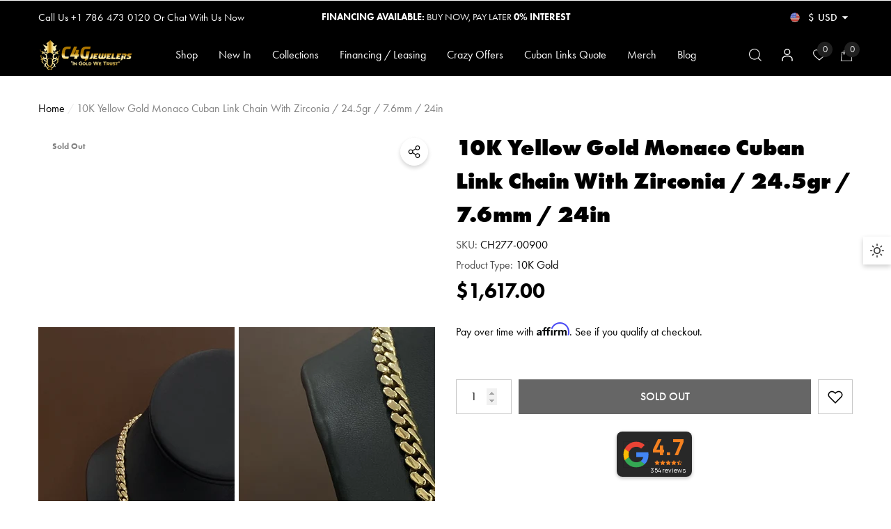

--- FILE ---
content_type: text/html; charset=utf-8
request_url: https://c4gjewelers.com/products/10k-yellow-gold-monaco-cuban-link-chain-with-zirconia-24-5gr-7-6mm-24in-ch277-00900?view=ajax_recently_viewed&_=1768904700752
body_size: 541
content:


<div class="item product.ajax_recently_viewed">
    <a class="first-info" href="/products/10k-yellow-gold-monaco-cuban-link-chain-with-zirconia-24-5gr-7-6mm-24in-ch277-00900" data-mobile-click><svg aria-hidden="true" focusable="false" data-prefix="fal" data-icon="external-link" role="img" xmlns="http://www.w3.org/2000/svg" viewBox="0 0 512 512" class="icon icon-external-link">
	<path d="M440,256H424a8,8,0,0,0-8,8V464a16,16,0,0,1-16,16H48a16,16,0,0,1-16-16V112A16,16,0,0,1,48,96H248a8,8,0,0,0,8-8V72a8,8,0,0,0-8-8H48A48,48,0,0,0,0,112V464a48,48,0,0,0,48,48H400a48,48,0,0,0,48-48V264A8,8,0,0,0,440,256ZM500,0,364,.34a12,12,0,0,0-12,12v10a12,12,0,0,0,12,12L454,34l.7.71L131.51,357.86a12,12,0,0,0,0,17l5.66,5.66a12,12,0,0,0,17,0L477.29,57.34l.71.7-.34,90a12,12,0,0,0,12,12h10a12,12,0,0,0,12-12L512,12A12,12,0,0,0,500,0Z"></path>
</svg>
            <img srcset="//c4gjewelers.com/cdn/shop/files/IMG_8897_100x.heic?v=1701293718" src="//c4gjewelers.com/cdn/shop/files/IMG_8897_100x.heic?v=1701293718" alt="10K Yellow Gold Monaco Cuban Link Chain With Zirconia / 24.5gr / 7.6mm / 24in" loading="lazy" class="motion-reduce" sizes="auto"/></a>
    <div class="second-info">
        <div class="first product-item" data-product-id="8806675743010"><a class="product-title link-underline" href="/products/10k-yellow-gold-monaco-cuban-link-chain-with-zirconia-24-5gr-7-6mm-24in-ch277-00900">
                <span class="text">10K Yellow Gold Monaco Cuban Link Chain With Zirconia / 24.5gr / 7.6mm / 24in</span>
            </a>
            <div class="product-price">
                
<div class="price  price--sold-out ">
    <dl><div class="price__regular">
            <dt>
                <span class="visually-hidden visually-hidden--inline">Regular price</span>
            </dt>
            <dd class="price__last">
                <span class="price-item price-item--regular">
                    <span class=money>$1,617.00</span>
                </span>
            </dd>
        </div>
        <div class="price__sale">
            <dt class="price__compare">
                <span class="visually-hidden visually-hidden--inline">Regular price</span>
            </dt>
            <dd class="price__compare">
                <s class="price-item price-item--regular">
                    
                </s>
            </dd>
            <dt>
                <span class="visually-hidden visually-hidden--inline">Sale price</span>
            </dt>
            <dd class="price__last">
                <span class="price-item price-item--sale">
                    <span class=money>$1,617.00</span>
                </span>
            </dd>
        </div>
        <small class="unit-price caption hidden">
            <dt class="visually-hidden">Unit price</dt>
            <dd class="price__last">
                <span role="none"></span>
                <span aria-hidden="true">/</span>
                <span class="visually-hidden">&nbsp;per&nbsp;</span>
                <span role="none">
                </span>
            </dd>
        </small>
    </dl>
</div>

            </div>
        </div>
        <a class="second" href="/products/10k-yellow-gold-monaco-cuban-link-chain-with-zirconia-24-5gr-7-6mm-24in-ch277-00900"></a>
    </div>
</div>

--- FILE ---
content_type: text/html; charset=utf-8
request_url: https://c4gjewelers.com/products/10k-yellow-gold-monaco-cuban-link-chain-with-zirconia-24-5gr-7-6mm-24in-ch277-00900?view=ajax_section_recently_viewed&_=1768904700753
body_size: 2563
content:


<div class="product">
    
<div class="product-item" data-product-id="8806675743010" data-json-product='{"title": &quot;10K Yellow Gold Monaco Cuban Link Chain With Zirconia \/ 24.5gr \/ 7.6mm \/ 24in&quot;, "id": 8806675743010, "url": "\/products\/10k-yellow-gold-monaco-cuban-link-chain-with-zirconia-24-5gr-7-6mm-24in-ch277-00900", "price_min": 161700,  "handle": "10k-yellow-gold-monaco-cuban-link-chain-with-zirconia-24-5gr-7-6mm-24in-ch277-00900", "media": [{"alt":null,"id":35719748944162,"position":1,"preview_image":{"aspect_ratio":1.0,"height":3024,"width":3024,"src":"\/\/c4gjewelers.com\/cdn\/shop\/files\/IMG_8897.heic?v=1701293718"},"aspect_ratio":1.0,"height":3024,"media_type":"image","src":"\/\/c4gjewelers.com\/cdn\/shop\/files\/IMG_8897.heic?v=1701293718","width":3024},{"alt":null,"id":35719748911394,"position":2,"preview_image":{"aspect_ratio":1.0,"height":3024,"width":3024,"src":"\/\/c4gjewelers.com\/cdn\/shop\/files\/IMG_8898.heic?v=1701293718"},"aspect_ratio":1.0,"height":3024,"media_type":"image","src":"\/\/c4gjewelers.com\/cdn\/shop\/files\/IMG_8898.heic?v=1701293718","width":3024}], "variants": [{&quot;id&quot;:47226135871778,&quot;title&quot;:&quot;Default Title&quot;,&quot;option1&quot;:&quot;Default Title&quot;,&quot;option2&quot;:null,&quot;option3&quot;:null,&quot;sku&quot;:&quot;CH277-00900&quot;,&quot;requires_shipping&quot;:true,&quot;taxable&quot;:true,&quot;featured_image&quot;:null,&quot;available&quot;:false,&quot;name&quot;:&quot;10K Yellow Gold Monaco Cuban Link Chain With Zirconia \/ 24.5gr \/ 7.6mm \/ 24in&quot;,&quot;public_title&quot;:null,&quot;options&quot;:[&quot;Default Title&quot;],&quot;price&quot;:161700,&quot;weight&quot;:25,&quot;compare_at_price&quot;:null,&quot;inventory_management&quot;:&quot;shopify&quot;,&quot;barcode&quot;:null,&quot;requires_selling_plan&quot;:false,&quot;selling_plan_allocations&quot;:[]}]}'>
    <div class="card style-11">
        <div class="card-product">
            <div class="card-product__wrapper"><div class="card__badge card-mobile__hidden badge-left halo-productBadges halo-productBadges--left style-1" data-new-badge-number="30"><span class="badge sold-out-badge" aria-hidden="true">
                Sold out
            </span></div><a class="card-media card-media-- media--hover-effect media--loading-effect"
    href="/products/10k-yellow-gold-monaco-cuban-link-chain-with-zirconia-24-5gr-7-6mm-24in-ch277-00900"
    
        
    
    draggable="false"
><img srcset="//c4gjewelers.com/cdn/shop/files/IMG_8897_165x.heic?v=1701293718 165w,//c4gjewelers.com/cdn/shop/files/IMG_8897_170x.heic?v=1701293718 170w,//c4gjewelers.com/cdn/shop/files/IMG_8897_185x.heic?v=1701293718 185w,//c4gjewelers.com/cdn/shop/files/IMG_8897_198x.heic?v=1701293718 198w,//c4gjewelers.com/cdn/shop/files/IMG_8897_210x.heic?v=1701293718 210w,//c4gjewelers.com/cdn/shop/files/IMG_8897_220x.heic?v=1701293718 220w,//c4gjewelers.com/cdn/shop/files/IMG_8897_245x.heic?v=1701293718 245w,//c4gjewelers.com/cdn/shop/files/IMG_8897_270x.heic?v=1701293718 270w,//c4gjewelers.com/cdn/shop/files/IMG_8897_290x.heic?v=1701293718 290w,//c4gjewelers.com/cdn/shop/files/IMG_8897_320x.heic?v=1701293718 320w,//c4gjewelers.com/cdn/shop/files/IMG_8897_355x.heic?v=1701293718 355w,//c4gjewelers.com/cdn/shop/files/IMG_8897_360x.heic?v=1701293718 360w,//c4gjewelers.com/cdn/shop/files/IMG_8897_370x.heic?v=1701293718 370w,//c4gjewelers.com/cdn/shop/files/IMG_8897_420x.heic?v=1701293718 420w,//c4gjewelers.com/cdn/shop/files/IMG_8897_430x.heic?v=1701293718 430w,//c4gjewelers.com/cdn/shop/files/IMG_8897_460x.heic?v=1701293718 460w,//c4gjewelers.com/cdn/shop/files/IMG_8897_470x.heic?v=1701293718 470w,//c4gjewelers.com/cdn/shop/files/IMG_8897_510x.heic?v=1701293718 510w,//c4gjewelers.com/cdn/shop/files/IMG_8897_523x.heic?v=1701293718 523w,//c4gjewelers.com/cdn/shop/files/IMG_8897_530x.heic?v=1701293718 530w,//c4gjewelers.com/cdn/shop/files/IMG_8897_534x.heic?v=1701293718 534w,//c4gjewelers.com/cdn/shop/files/IMG_8897_570x.heic?v=1701293718 570w,//c4gjewelers.com/cdn/shop/files/IMG_8897_600x.heic?v=1701293718 600w,//c4gjewelers.com/cdn/shop/files/IMG_8897_640x.heic?v=1701293718 640w,//c4gjewelers.com/cdn/shop/files/IMG_8897_665x.heic?v=1701293718 665w,//c4gjewelers.com/cdn/shop/files/IMG_8897_670x.heic?v=1701293718 670w,//c4gjewelers.com/cdn/shop/files/IMG_8897_720x.heic?v=1701293718 720w,//c4gjewelers.com/cdn/shop/files/IMG_8897_775x.heic?v=1701293718 775w,//c4gjewelers.com/cdn/shop/files/IMG_8897_785x.heic?v=1701293718 785w,//c4gjewelers.com/cdn/shop/files/IMG_8897_870x.heic?v=1701293718 870w,//c4gjewelers.com/cdn/shop/files/IMG_8897_930x.heic?v=1701293718 930w,//c4gjewelers.com/cdn/shop/files/IMG_8897_935x.heic?v=1701293718 935w,//c4gjewelers.com/cdn/shop/files/IMG_8897_940x.heic?v=1701293718 940w,//c4gjewelers.com/cdn/shop/files/IMG_8897_1066x.heic?v=1701293718 1066w,//c4gjewelers.com/cdn/shop/files/IMG_8897_1160x.heic?v=1701293718 1160w,//c4gjewelers.com/cdn/shop/files/IMG_8897_1170x.heic?v=1701293718 1170w,//c4gjewelers.com/cdn/shop/files/IMG_8897_1270x.heic?v=1701293718 1270w,//c4gjewelers.com/cdn/shop/files/IMG_8897_1370x.heic?v=1701293718 1370w,//c4gjewelers.com/cdn/shop/files/IMG_8897_1570x.heic?v=1701293718 1570w,//c4gjewelers.com/cdn/shop/files/IMG_8897_1770x.heic?v=1701293718 1770w,//c4gjewelers.com/cdn/shop/files/IMG_8897_1850x.heic?v=1701293718 1850w,//c4gjewelers.com/cdn/shop/files/IMG_8897_1880x.heic?v=1701293718 1880w"
src="//c4gjewelers.com/cdn/shop/files/IMG_8897_533x.heic?v=1701293718" width="3024" height="3024"
sizes="(min-width: 1100px) 3024px, (min-width: 750px) calc((100vw - 130px) / 2), calc((100vw - 50px) / 2)" 
alt="10K Yellow Gold Monaco Cuban Link Chain With Zirconia / 24.5gr / 7.6mm / 24in" size="3024"loading="lazy" class="lazyload"/><img srcset="//c4gjewelers.com/cdn/shop/files/IMG_8898_165x.heic?v=1701293718 165w,//c4gjewelers.com/cdn/shop/files/IMG_8898_170x.heic?v=1701293718 170w,//c4gjewelers.com/cdn/shop/files/IMG_8898_185x.heic?v=1701293718 185w,//c4gjewelers.com/cdn/shop/files/IMG_8898_198x.heic?v=1701293718 198w,//c4gjewelers.com/cdn/shop/files/IMG_8898_210x.heic?v=1701293718 210w,//c4gjewelers.com/cdn/shop/files/IMG_8898_220x.heic?v=1701293718 220w,//c4gjewelers.com/cdn/shop/files/IMG_8898_245x.heic?v=1701293718 245w,//c4gjewelers.com/cdn/shop/files/IMG_8898_270x.heic?v=1701293718 270w,//c4gjewelers.com/cdn/shop/files/IMG_8898_290x.heic?v=1701293718 290w,//c4gjewelers.com/cdn/shop/files/IMG_8898_320x.heic?v=1701293718 320w,//c4gjewelers.com/cdn/shop/files/IMG_8898_355x.heic?v=1701293718 355w,//c4gjewelers.com/cdn/shop/files/IMG_8898_360x.heic?v=1701293718 360w,//c4gjewelers.com/cdn/shop/files/IMG_8898_370x.heic?v=1701293718 370w,//c4gjewelers.com/cdn/shop/files/IMG_8898_420x.heic?v=1701293718 420w,//c4gjewelers.com/cdn/shop/files/IMG_8898_430x.heic?v=1701293718 430w,//c4gjewelers.com/cdn/shop/files/IMG_8898_460x.heic?v=1701293718 460w,//c4gjewelers.com/cdn/shop/files/IMG_8898_470x.heic?v=1701293718 470w,//c4gjewelers.com/cdn/shop/files/IMG_8898_510x.heic?v=1701293718 510w,//c4gjewelers.com/cdn/shop/files/IMG_8898_523x.heic?v=1701293718 523w,//c4gjewelers.com/cdn/shop/files/IMG_8898_530x.heic?v=1701293718 530w,//c4gjewelers.com/cdn/shop/files/IMG_8898_534x.heic?v=1701293718 534w,//c4gjewelers.com/cdn/shop/files/IMG_8898_570x.heic?v=1701293718 570w,//c4gjewelers.com/cdn/shop/files/IMG_8898_600x.heic?v=1701293718 600w,//c4gjewelers.com/cdn/shop/files/IMG_8898_640x.heic?v=1701293718 640w,//c4gjewelers.com/cdn/shop/files/IMG_8898_665x.heic?v=1701293718 665w,//c4gjewelers.com/cdn/shop/files/IMG_8898_670x.heic?v=1701293718 670w,//c4gjewelers.com/cdn/shop/files/IMG_8898_720x.heic?v=1701293718 720w,//c4gjewelers.com/cdn/shop/files/IMG_8898_775x.heic?v=1701293718 775w,//c4gjewelers.com/cdn/shop/files/IMG_8898_785x.heic?v=1701293718 785w,//c4gjewelers.com/cdn/shop/files/IMG_8898_870x.heic?v=1701293718 870w,//c4gjewelers.com/cdn/shop/files/IMG_8898_930x.heic?v=1701293718 930w,//c4gjewelers.com/cdn/shop/files/IMG_8898_935x.heic?v=1701293718 935w,//c4gjewelers.com/cdn/shop/files/IMG_8898_940x.heic?v=1701293718 940w,//c4gjewelers.com/cdn/shop/files/IMG_8898_1066x.heic?v=1701293718 1066w,//c4gjewelers.com/cdn/shop/files/IMG_8898_1160x.heic?v=1701293718 1160w,//c4gjewelers.com/cdn/shop/files/IMG_8898_1170x.heic?v=1701293718 1170w,//c4gjewelers.com/cdn/shop/files/IMG_8898_1270x.heic?v=1701293718 1270w,//c4gjewelers.com/cdn/shop/files/IMG_8898_1370x.heic?v=1701293718 1370w,//c4gjewelers.com/cdn/shop/files/IMG_8898_1570x.heic?v=1701293718 1570w,//c4gjewelers.com/cdn/shop/files/IMG_8898_1770x.heic?v=1701293718 1770w,//c4gjewelers.com/cdn/shop/files/IMG_8898_1850x.heic?v=1701293718 1850w,//c4gjewelers.com/cdn/shop/files/IMG_8898_1880x.heic?v=1701293718 1880w"
src="//c4gjewelers.com/cdn/shop/files/IMG_8898_533x.heic?v=1701293718" width="3024" height="3024"
sizes="(min-width: 1100px) 3024px, (min-width: 750px) calc((100vw - 130px) / 2), calc((100vw - 50px) / 2)" 
alt="10K Yellow Gold Monaco Cuban Link Chain With Zirconia / 24.5gr / 7.6mm / 24in" size="3024"loading="lazy" class="lazyload"/><div class="media-loading" data-title="C4G Jewelers">C4G Jewelers</div></a>

                <div class="card-product__group group-right group-visible card-visible"><div class="card-product__group-item card-wishlist">
                <a class="wishlist-icon" href="#" data-wishlist data-wishlist-handle="10k-yellow-gold-monaco-cuban-link-chain-with-zirconia-24-5gr-7-6mm-24in-ch277-00900" data-product-id="8806675743010" role="button">
                    <span class="visually-hidden">Add To Wishlist</span><span class="text">Add To Wishlist</span><svg xmlns="http://www.w3.org/2000/svg" viewBox="0 0 1024 1024" aria-hidden="true" focusable="false" role="presentation" class="icon icon-wishlist">
        <path class="path1" d="M486.4 972.8c-4.283 0-8.566-1.074-12.434-3.222-4.808-2.67-119.088-66.624-235.122-171.376-68.643-61.97-123.467-125.363-162.944-188.418-50.365-80.443-75.901-160.715-75.901-238.584 0-148.218 120.582-268.8 268.8-268.8 50.173 0 103.462 18.805 150.051 52.952 27.251 19.973 50.442 44.043 67.549 69.606 17.107-25.565 40.299-49.634 67.55-69.606 46.589-34.147 99.878-52.952 150.050-52.952 148.218 0 268.8 120.582 268.8 268.8 0 77.869-25.538 158.141-75.901 238.584-39.478 63.054-94.301 126.446-162.944 188.418-116.034 104.754-230.314 168.706-235.122 171.376-3.867 2.149-8.15 3.222-12.434 3.222zM268.8 153.6c-119.986 0-217.6 97.614-217.6 217.6 0 155.624 120.302 297.077 221.224 388.338 90.131 81.504 181.44 138.658 213.976 158.042 32.536-19.384 123.845-76.538 213.976-158.042 100.922-91.261 221.224-232.714 221.224-388.338 0-119.986-97.616-217.6-217.6-217.6-87.187 0-171.856 71.725-193.314 136.096-3.485 10.453-13.267 17.504-24.286 17.504s-20.802-7.051-24.286-17.504c-21.456-64.371-106.125-136.096-193.314-136.096z"></path>
    </svg>
                </a>
            </div><div class="card-product__group-item card-quickview card-quickviewIcon card-mobile__hidden">
                <a class="quickview-icon card-mobile__hidden" href="javascript:void(0)" data-product-id="8806675743010" data-open-quick-view-popup data-product-handle="10k-yellow-gold-monaco-cuban-link-chain-with-zirconia-24-5gr-7-6mm-24in-ch277-00900" role="button">
                    <span class="visually-hidden">Quick View</span><span class="text">
                            Quick View
                        </span><svg xmlns="http://www.w3.org/2000/svg" viewBox="0 0 26 26" aria-hidden="true" focusable="false" role="presentation" class="icon icon-eyes">
		<path d="M 13 6.15625 C 7.980469 6.15625 3.289063 8.652344 0.46875 12.8125 C -0.0585938 13.59375 0.160156 14.628906 0.9375 15.15625 C 1.230469 15.355469 1.546875 15.46875 1.875 15.46875 C 2.421875 15.46875 2.984375 15.203125 3.3125 14.71875 C 3.417969 14.5625 3.546875 14.429688 3.65625 14.28125 C 4.996094 18.160156 8.664063 20.9375 13 20.9375 C 17.335938 20.9375 21.003906 18.160156 22.34375 14.28125 C 22.453125 14.429688 22.582031 14.5625 22.6875 14.71875 C 23.210938 15.496094 24.28125 15.683594 25.0625 15.15625 C 25.839844 14.628906 26.058594 13.589844 25.53125 12.8125 C 22.714844 8.648438 18.019531 6.15625 13 6.15625 Z M 16.96875 10.25 C 18.636719 10.847656 20.125 11.839844 21.375 13.125 C 20.441406 16.882813 17.042969 19.6875 13 19.6875 C 8.957031 19.6875 5.558594 16.882813 4.625 13.125 C 5.867188 11.847656 7.375 10.882813 9.03125 10.28125 C 8.496094 11.054688 8.1875 11.988281 8.1875 13 C 8.1875 15.65625 10.34375 17.8125 13 17.8125 C 15.65625 17.8125 17.8125 15.65625 17.8125 13 C 17.8125 11.980469 17.511719 11.027344 16.96875 10.25 Z"/>
	</svg>
                </a>
            </div></div>

                <div class="card-action card-grid__hidden d-none">
                            <form action="/cart/add" method="post" class="variants" id="form-8806675743010-" data-product-id="8806675743010" enctype="multipart/form-data"><a class="button button-ATC is-notify-me" href="/products/10k-yellow-gold-monaco-cuban-link-chain-with-zirconia-24-5gr-7-6mm-24in-ch277-00900" data-btn-addToCart role="button">
                Notify me
            </a></form>
                        </div></div>
        </div>
        <div class="card-information"><div class="card-information__wrapper text-left"><a class="card-title link-underline card-title-ellipsis" href="/products/10k-yellow-gold-monaco-cuban-link-chain-with-zirconia-24-5gr-7-6mm-24in-ch277-00900" data-product-title="10K Yellow Gold Monaco Cuban Link Chain With Zirconia / 24.5gr / 7.6mm / 24in" data-product-url="/products/10k-yellow-gold-monaco-cuban-link-chain-with-zirconia-24-5gr-7-6mm-24in-ch277-00900">
                    <span class="text">10K Yellow Gold Monaco Cuban Link Chain With Zirconia / 24.5gr / 7.6mm / 24in</span>
                </a><div class="card-price" id="card-price-8806675743010">
                    
<div class="price  price--sold-out ">
    <dl><div class="price__regular">
            <dt>
                <span class="visually-hidden visually-hidden--inline">Regular price</span>
            </dt>
            <dd class="price__last">
                <span class="price-item price-item--regular">
                    <span class=money>$1,617.00</span>
                </span>
            </dd>
        </div>
        <div class="price__sale">
            <dt class="price__compare">
                <span class="visually-hidden visually-hidden--inline">Regular price</span>
            </dt>
            <dd class="price__compare">
                <s class="price-item price-item--regular">
                    
                </s>
            </dd>
            <dt>
                <span class="visually-hidden visually-hidden--inline">Sale price</span>
            </dt>
            <dd class="price__last">
                <span class="price-item price-item--sale">
                    <span class=money>$1,617.00</span>
                </span>
            </dd>
        </div>
        <small class="unit-price caption hidden">
            <dt class="visually-hidden">Unit price</dt>
            <dd class="price__last">
                <span role="none"></span>
                <span aria-hidden="true">/</span>
                <span class="visually-hidden">&nbsp;per&nbsp;</span>
                <span role="none">
                </span>
            </dd>
        </small>
    </dl>
</div>

                </div></div></div>
    </div>
</div>

</div>

--- FILE ---
content_type: text/css
request_url: https://c4gjewelers.com/cdn/shop/t/7/assets/section-header.css?v=76911855554936969071745507746
body_size: 4912
content:
.cart-count-bubble:empty{display:none}.cart-count-bubble{position:absolute;top:-7px;right:-5px;min-width:22px;min-height:22px;text-align:center;border-radius:50%;font-size:calc(var(--font-size) - 3px);font-weight:var(--font-weight-normal);line-height:22px;letter-spacing:var(--letter-spacing)}.cart-count-bubble .text{display:inherit}.wishlist-count-bubble{position:absolute;top:-7px;right:-5px;min-width:22px;min-height:22px;text-align:center;border-radius:50%;font-size:calc(var(--font-size) - 3px);font-weight:var(--font-weight-normal);line-height:22px;letter-spacing:var(--letter-spacing)}.wishlist-count-bubble .text{display:inherit}.shopify-section-header,[class*=shopify-section__header-]{z-index:20;will-change:top}.header *[tabindex="-1"]:focus{outline:none}.shopify-section-header-sticky,.shopify-section-header-sticky .header-nav,.shopify-section-header-sticky .header-mobile{position:sticky;top:0;z-index:10}.shopify-section-header-hidden,.shopify-section-header-hidden .header-nav,.shopify-section-header-hidden .header-mobile{top:calc(-1 * var(--header-height))}.shopify-section-header.animate,.section-header-mobile.animate,[class*=shopify-section__header-].animate{transition:top .15s ease-out}.header-sticky{display:none}.header-wrapper{display:block;position:relative}.header-wrapper--border-bottom{border-bottom:.1rem solid var(--color-background-20)}.header-top,.header-middle,.header-bottom{display:none;position:relative;background-color:var(--bg-white)}.header-monochrome .header-top,.header-monochrome .header-middle,.header-monochrome .header-bottom{background-color:transparent!important}.header-top--wrapper{display:flex;flex-wrap:nowrap;align-items:center;justify-content:space-between}.header-top--wrapper-2{padding-top:15px;padding-bottom:15px}.header-top--wrapperRight{justify-content:flex-end}.header-top-left,.header-top-right{display:block;position:relative;font-size:0;letter-spacing:0}.header-middle-left,.header-middle-right{display:block;font-size:0;letter-spacing:0}.header-top-center{overflow:hidden}.header-top-left .header-top-leftItem{display:inline-block;vertical-align:middle}.header-top-left .header-top-leftItem+.header-top-leftItem{margin-left:38px}.header-bottom-right .header-bottom-rightItem{display:inline-block;vertical-align:middle}.header-bottom-right .header-bottom-rightItem+.header-bottom-rightItem{margin-left:15px}.header-bottom-right .header-bottom-rightItem+.header-bottom-rightItem>div:first-child{position:relative;padding-left:15px}.header-bottom-right .header-bottom-rightItem+.header-bottom-rightItem>div:first-child:before{position:absolute;content:"";width:1px;height:22px;top:50%;left:0;transform:translateY(-50%);background-color:var(--bg-black)}.header-inline .header-top--wrapper{justify-content:center}.header__links,.header__icons{position:static!important}.header__linkItem{display:inline-block;vertical-align:top;position:relative}.header__linkItem>a{font-size:calc(var(--font-size) - 2px);font-weight:var(--font-weight-normal);letter-spacing:var(--letter-spacing);line-height:var(--letter-spacing);color:var(--color-text2)}.header__linkItem+.header__linkItem{margin-left:10px}.header__linkItem+.header__linkItem .text{padding-left:10px;border-left:1px solid #d6d6d6}.header__list{display:flex;font-size:0;letter-spacing:0;align-items:center}.header__list .item{display:inline-block;vertical-align:top;width:auto;position:relative}.header__list .link{font-size:calc(var(--font-size));font-weight:var(--font-weight-bold);padding:12px 15px 9px;text-transform:uppercase}.header__list .link:hover,body.dark-mode .header__list .link:hover{color:var(--color-link-hover)}.header__list .link svg{display:block;width:32px;height:32px}.header__list .link[data-load-more-link]{padding-top:0;padding-bottom:0}.header__list .dropdown{position:absolute;right:0;width:20rem;background-color:var(--bg-white);padding:0;transition:opacity var(--duration-default) ease,transform var(--duration-default) ease;z-index:5;box-shadow:0 6px 27px #0003}.header__list .dropdown .item,.header__list .dropdown .link{width:100%}.header__list .dropdown .item+.item{border-top:1px solid transparent}.header__heading{display:block;font-size:0;letter-spacing:0}.header__heading .h2{font-size:var(--font-size);font-weight:var(--font-weight-normal);line-height:var(--line-height);letter-spacing:var(--letter-spacing);color:var(--color-text);line-height:normal;white-space:nowrap;overflow:hidden}.header__heading-logo{width:100%;height:auto}.header__heading-logo.header__transparent-logo{display:none}.header__heading-logo.header__transparent-logo+img{display:block}body.scroll-up .header__heading-logo.header__transparent-logo,body.scroll-down .header__heading-logo.header__transparent-logo,body.activeHeader .header__heading-logo.header__transparent-logo{display:block}body.scroll-up .header__heading-logo.header__transparent-logo+img,body.scroll-down .header__heading-logo.header__transparent-logo+img,body.activeHeader .header__heading-logo.header__transparent-logo+img{display:none}.header__heading--item .header__heading-link{display:none}.header__heading--item .header__heading-link.is-active{display:block}.header__iconItem,.header__brandItem,.header__currencyItem{display:inline-block!important;vertical-align:middle}.header__brand,.header__icon{display:inline-block;vertical-align:middle;font-size:0;letter-spacing:0;line-height:1;width:auto;position:relative}.header__brand{max-width:130px}.header__brand img{width:100%}.header__brand .link{font-size:calc(var(--font-size) - 3px);font-weight:var(--font-weight-normal);margin-left:20px;padding:3px 15px;border:1px solid var(--color-text2)}.header__brand+.header__brand{padding-left:20px;margin-left:20px}.header__brand+.header__brand:before{content:"";width:1px;height:30px;position:absolute;left:0;top:50%;transform:translateY(-50%);background-color:var(--color-text2)}.header__icon .group-icon{display:flex;align-items:center;justify-content:center;height:100%;box-shadow:unset;outline:unset}.header__icon .icon,.header__icon>svg{display:block;width:30px;height:30px;fill:currentColor;stroke:transparent}.header__icon>.symbol{display:none}.header__icon>.text{display:inline-block;vertical-align:top;font-size:calc(var(--font-size) - 2px);font-weight:inherit;line-height:var(--line-height);letter-spacing:var(--letter-spacing);text-transform:uppercase;margin:0 0 0 10px;position:relative;top:2px}.header__icon>.text a{display:inherit;color:inherit!important;font-size:inherit;font-weight:inherit;letter-spacing:inherit;line-height:inherit;text-transform:inherit}.header__icon>.text .text-line,.header__icon>.text .text-separate{font-size:calc(var(--font-size) - 1px);font-weight:var(--font-weight-normal)}.header__icon>.text .text-line{display:block;text-transform:capitalize}.header__icon>.text .text-separate{text-transform:lowercase}.header__icons-2 .icon,.header__icons-2 svg{width:25px;height:25px}.header__icons-2 .group-icon,.header__icons-2 .icon,.header__icons-2 svg,.header__icons-2 .header__icon>.text{display:inline-block;vertical-align:middle}.header__icon--menu .icon{transform:scale(1);transition:transform .15s ease,opacity .15s ease}.header__icon+.header__icon,.header__iconItem+.header__iconItem{margin-left:38px}.header__iconItem+.header__currencyItem{margin-left:46px}.header__icon+.header__icon--cart{margin-left:31px}.header__icons--margin .header__icon+.header__icon,.header__icons--margin .header__iconItem+.header__iconItem{margin-left:var(--margin-left);transition:all 0s}.header__icons--margin .header__icon+.header__icon--cart{margin-left:calc(var(--margin-left) - 7px)}.header__icons--margin.style-6 .header__icon+.header__icon--cart,.header__icons--margin.style-7 .header__icon+.header__icon--cart,.header-nav-vertical-menu .header__icons--margin .header__icon+.header__icon--cart,.header-nav-classic .header__icons--margin .header__icon+.header__icon--cart{margin-left:var(--margin-left)}.header__icons--margin.style-11 .header__icon+.header__icon--cart{margin-left:calc(var(--margin-left) + 6px)}.header__icons--narrow .header__icon+.header__icon,.header__icons--narrow .header__iconItem+.header__iconItem{margin-left:28px;transition:all 0s}.header__icons--narrow .header__search.show-full+.header__iconItem{margin-left:40px}.header .header__search .header__seach--details{display:none}.header .header__search .header__seach--details:first-child{display:block}.header-mobile--wrapper{display:flex;flex-wrap:nowrap;align-items:center;justify-content:space-between;grid-gap:min(15px,10%)}.header-mobile--left{justify-content:flex-start}.header-mobile--center{width:auto;flex:1;padding-left:5px;padding-right:5px;justify-content:center}.header-mobile--right{justify-content:flex-end}.header-mobile__item--search .header-mobile--icon{height:50px}.header-mobile__item--search .header__iconItem{height:100%}.header-mobile__item--logo{display:flex;justify-content:center;flex:1;width:auto;text-align:center}.header-mobile__item--logo .header__heading .h2{white-space:normal}.header-mobile__item--cart{padding-right:5px}.header-mobile--icon{display:flex;align-items:center;width:auto;min-height:50px}.header-mobile--icon+.header-mobile--icon{margin-left:15px}.halo-toolbar-mobile .header-mobile--icon{min-height:auto}.header-mobile .header__heading svg{font-size:calc(var(--font-size) + 4px);font-weight:var(--font-weight-bold);width:var(--logo-icon-width-mobile);height:var(--logo-icon-height-mobile)}.mobileMenu-toggle{width:30px;height:30px;font-size:0;overflow:hidden;position:relative;z-index:1;outline:none;box-shadow:none;display:block}.mobileMenu-toggle__Icon,.mobileMenu-toggle__Icon:before,.mobileMenu-toggle__Icon:after{content:"";display:block;height:2px;width:100%;background-color:var(--icon-color);position:absolute;transform:rotate(0)}.mobileMenu-toggle__Icon{top:50%;width:100%;transform:translateY(-50%)}.mobileMenu-toggle__Icon:before{top:-10px}.mobileMenu-toggle__Icon:after{bottom:-10px}.mobileMenu-toggle.is-open .mobileMenu-toggle__Icon{background-color:transparent;transition-delay:.1s}.mobileMenu-toggle.is-open .mobileMenu-toggle__Icon:before,.mobileMenu-toggle.is-open .mobileMenu-toggle__Icon:after{bottom:auto;top:auto;transition:transform .1s ease-in .15s,top .1s ease-in,bottom .1s ease-in}.mobileMenu-toggle.is-open .mobileMenu-toggle__Icon:before{top:0;transform:rotate(45deg)}.mobileMenu-toggle.is-open .mobileMenu-toggle__Icon:after{bottom:0;transform:rotate(-45deg)}details:not(.menu-opening)>.header__icon--menu .icon-close,details.menu-opening>.header__icon--menu .icon-hamburger{display:none;opacity:0;visibility:hidden;transform:scale(.8)}.header-mobile-style-icon-2 .header__icon--search .icon-search{transform:rotate(-90deg)}.header-mobile-style-full .header-mobile-search{border-top:1px solid #dedede}.header-mobile-style-full .search-modal__form{padding:0 15px}.header-mobile-style-full .header-mobile-search .halo-sidebar-close,.header-mobile-style-full .header-mobile-search .header__icon,.header-mobile-style-full .header-mobile-search .search-modal__close-button{display:none!important}.header-mobile-style-full .header-mobile-search .search-modal-popup{position:relative;top:unset;left:unset;right:unset;bottom:unset;padding:0;opacity:1;visibility:visible;pointer-events:auto;box-shadow:none;background-color:transparent!important}.header-mobile-style-full .header-mobile-search .search-modal__close-button svg,.header-mobile-style-full .header-mobile-search .search__button svg{width:23px;height:23px}.header-mobile-style-full .header-mobile-search .search-modal__content{border-bottom:1px solid #dedede}.header-mobile-style-full .header-mobile-search .field{border:none;background-color:var(--bg-white)}.header-mobile-style-full .header-mobile-search .search__input,.header-mobile-style-full .header-mobile-search .search__button{background:transparent;border-color:transparent;padding-top:5px!important;padding-bottom:5px!important}.header-mobile-style-full .header-mobile-search .search__input{font-size:var(--font-size)!important;font-weight:var(--font-weight-normal)!important;order:-1}.header-mobile-style-full .header-mobile-search .search__button{overflow:unset;padding-left:0!important;padding-right:0!important;min-width:unset!important;min-height:40px!important}.header-mobile-style-full .header-mobile-search .header__search-full+.search-modal{position:relative;top:unset;left:unset;right:unset;bottom:unset;opacity:0;visibility:hidden;pointer-events:none;box-shadow:none}.header-mobile-style-full .header-mobile-search .header__search-full+.search-modal .quickSearchResultsWrap{position:relative;top:unset;left:unset;padding-top:0}body.stickyNavigation .shopify-section-header-sticky{position:fixed;top:0;width:100%;animation-name:fadeInDown;animation-duration:.5s;animation-fill-mode:both;border-bottom:0;box-shadow:0 0 0 1px #0000000f,0 1px 2px #0000001a}body.stickyNavigation .header-top,body.stickyNavigation .header-middle,body.stickyNavigation .header-bottom{display:none}.no-js details[open]>.header__icon--search{top:1rem;right:.5rem}.header__search.show-full{display:block;width:100%;max-width:250px}.header-nav-vertical-menu .header__search:not(.header__search--box).show-full{max-width:unset}.header__search-full .search-modal__form .search__input,.header__search-full .search-modal__form .search__button{font-weight:var(--font-weight-normal);padding:3px 15px 3px 0}.header__search-full .search-modal__form .search__input{border-radius:0 20px 20px 0;border-left:none}.header__search-full .search-modal__form .search__input::-webkit-input-placeholder{color:inherit}.header__search-full .search-modal__form .search__input:-ms-input-placeholder{color:inherit}.header__search-full .search-modal__form .search__input::placeholder{color:inherit}.header__search-full .search-modal__form .search__button{border-radius:20px 0 0 20px;padding:7px 5px 7px 10px;min-width:45px;min-height:unset;border-right:none}.header__search-full .search-modal__form .search__button svg{width:17px;height:17px;margin-right:0;transform:rotate(0)}.header__search--custom.style-full .search-modal__form .search__input,.header__search--custom.style-full .search-modal__form .search__button{border-radius:0!important;border:none!important}.header__search--custom.style-full .search-modal__form .search__input{padding-top:5px;padding-bottom:5px;padding-right:0}.header__search--custom.style-full .search-modal__form .search__button,.header__search--custom.style-full-3 .search-modal__form .search__button{padding:0;min-width:unset;background-color:transparent;overflow:unset}.header__search--custom.style-full .search-modal__form .search__button{margin-right:10px}.header__search--custom.style-full .search-modal__form .search__button svg{width:22px;height:22px}.header__search--custom.style-full-3{max-width:170px}.header__search--custom.style-full-3 .search-modal__form .search__input,.header__search--custom.style-full-3 .search-modal__form .search__button{border-radius:0!important}.header__search--custom.style-full-3 .search-modal__form .search__input{border-top:0;border-left:0;border-right:0;border-bottom:1px solid;border-bottom-color:var(--search_border);font-size:calc(var(--font-size) - 3px);font-weight:var(--font-weight-normal);background:transparent;text-transform:capitalize;padding-top:0;padding-bottom:1px;padding-right:0}.header__search--custom.style-full-3 .search-modal__form .search__button{margin-right:6px}.header__search--custom.style-full-3 .search-modal__form .search__button svg{width:25px;height:25px;position:relative;top:2px}.header__search--custom.style-full-3 .search-modal__form .search__button{border:none!important}.header__search--custom.style-full-4{max-width:190px}.header__search--custom.style-full-4 .search-modal__form{border-radius:20px;border:1px solid var(--search_border)}.header__search--custom.style-full-4 .search-modal__form .search__button{display:flex;align-items:center;min-width:unset;padding-left:10px;padding-right:7px}.header__search--custom.style-full-4 .search-modal__form .search__button,.header__search--custom.style-full-4 .search-modal__form .search__input{font-size:calc(var(--font-size) - 4px);font-weight:var(--font-weight-normal);padding-top:5px;padding-bottom:5px;min-height:unset;background:var(--search_bg);border:0;margin:0}.header__search--custom.style-full-5{max-width:670px;margin-left:auto;margin-right:auto}.header__search--custom.style-full-5 .header__search-full .search-modal__form{background:var(--search_bg);border:1px solid var(--search_border)}.header__search--custom.style-full-5 .search-modal__form .search__input,.header__search--custom.style-full-5 .search-modal__form .search__button{background-color:transparent!important;border:none;border-radius:0}.header__search--custom.style-full-5 .search-modal__form{border-radius:25px}.header__search--custom.style-full-5 .search-modal__form .search__button{padding-left:19px;padding-right:0;margin-right:14px}.header__search--custom.style-full-5 .search-modal__form .search__button svg{width:25px;height:25px;transform:rotate(-90deg)}.header__search--custom.style-full-5 .search-modal__form .search__input{padding-top:13px;padding-bottom:13px}.header__search--custom.style-full-6{max-width:440px;margin-left:auto;margin-right:auto}.header__search--custom.style-full-6 .search-modal__form .search__button{padding-left:10px;padding-right:10px}.header__search--custom.style-full-6 .search-modal__form .search__input{font-size:var(--font-size);font-weight:var(--font-weight-normal);order:-1;padding-left:10px;padding-right:10px}.header__search--custom.style-full-6 .search-modal__form .search__input,.header__search--custom.style-full-6 .search-modal__form .search__button{background:var(--search_bg);border:1px solid var(--search_border);border-radius:0;padding-top:5px;padding-bottom:5px}.header__search--custom.style-full-6 .search-modal__form .search__button svg{width:22px;height:22px}.header__search--custom.style-full-7{max-width:100%}.header__search--custom.style-full-7 .search-modal__form .field{border-radius:25px;overflow:hidden;padding:3px 6px 3px 0;background:var(--search_bg);border:1px solid var(--search_border)}.header__search--custom.style-full-7 .search-modal__form .search__button{display:flex;justify-content:center;align-items:center;border-radius:50%;padding:0;width:40px;height:40px;min-width:40px;background:var(--search_button_bg_color)}.header__search--custom.style-full-7 .search-modal__form .search__input{font-size:var(--font-size);font-weight:var(--font-weight-normal);order:-1;padding:10px 30px 11px 15px}.header__search--box .search-modal__form{max-width:100%}.header__search--box .search-modal__form .search__input,.header__search--box .search-modal__form .search__button{background-color:transparent;border:none;border-radius:0}.header__search--box .search-modal__form .search__button{min-width:unset}#HeaderNavigation.has-resize-menu{overflow:hidden}.header__inline-menu{display:block;grid-area:navigation}.header__inline-menu.flex{display:flex}.list-menu,.grid-menu{font-size:0;letter-spacing:0}.header__inline-menu>.list-menu{display:inline-block;vertical-align:top;width:auto}.menu-lv-item{display:inline-block;vertical-align:top;position:relative}.menu-lv-item .text{color:inherit;transition:text-decoration var(--duration-short) ease;position:relative;z-index:2}.menu-lv-item .icon-flashy{position:absolute;width:100%;height:100%;top:0;left:0;z-index:1;color:currentColor;fill:currentColor;stroke:transparent}.menu-lv-item .icon-flashy path{transform-origin:50% 50%;transform-box:fill-box;animation:flashy var(--duration) var(--delay) infinite ease-in-out}.menu-lv-item .icon{display:block;position:absolute;height:10px;width:10px;top:50%;right:-5px;transform:translateY(-50%);fill:currentColor!important;stroke:transparent!important;color:inherit!important}.menu-lv-item.has-megamenu,.menu-lv-item.has-custom-megamenu{position:static}.menu-lv-item.menu-lv-toggle>.menu-lv-1__action .icon{position:relative;width:20px;height:20px;right:unset;transform:unset}.menu-lv-item>.list-menu__item{display:block;position:relative;margin-top:0;margin-bottom:0}.menu-lv__dropdownmenu{display:none}.menu-lv-1__action{padding:14px 20px}.menu-lv-1__action>.custom-icon{display:inline-block;vertical-align:top;position:relative;top:-2px}.menu-lv-1__action>.custom-icon svg{display:block;position:relative;top:unset;left:unset;bottom:unset;right:unset;width:24px;height:24px;pointer-events:auto;transform:unset}.menu-lv-1__action>.text{text-decoration-thickness:.2rem!important}.menu-lv-1__action>.custom-icon+.text{margin-left:5px}.menu-lv-item .label{position:static;top:50%;display:inline-block;vertical-align:baseline;font-size:calc(var(--font-size) - 5px);font-weight:var(--font-weight-normal);letter-spacing:var(--letter-spacing);line-height:20px;height:20px;padding:0 5px;border-radius:5px;text-transform:capitalize;text-align:center;transform:translateY(-50%)}.menu-lv-1__action>.label{font-size:calc(var(--font-size) - 4px);border-radius:0;position:absolute;right:-4px;top:-6px;transform:unset}.menu-lv-1__action>.label:before{content:"";position:absolute;top:auto;left:50%;bottom:-9px;transform:translate(-50%) rotate(180deg);border:5px solid transparent}.top-customer-service{display:flex;align-items:center;justify-content:flex-start;padding:12px 0}.top-customer-service .customer-service--icon{width:20px;height:20px;margin:0 8px 0 0}.top-customer-service .customer-service--icon svg{display:block;width:100%;height:100%;margin-left:-2px;stroke:transparent}.top-customer-service .customer-service--text{font-size:calc(var(--font-size) - 1px);font-weight:var(--font-weight-normal);line-height:var(--line-height);letter-spacing:var(--letter-spacing);text-transform:capitalize;color:var(--color-text)}.top-customer-service .customer-service--text a,.top-customer-service .customer-service--text p{color:inherit;font-size:inherit;font-weight:inherit;letter-spacing:inherit;line-height:inherit;margin-top:0;margin-bottom:0}.header-nav-multi-site .top-customer-service .customer-service--text{text-transform:none}.header-nav-vertical-menu .top-customer-service .customer-service--text{font-size:var(--font-size);color:var(--header-color)}.header-nav-vertical-menu .top-customer-service .customer-service--text a{font-size:calc(var(--font-size) + 4px);font-weight:var(--font-weight-normal)}.disclosure__button{border:none;display:flex;background:transparent;align-items:center;padding:0;cursor:pointer}.disclosure__button .icon{display:block;border-radius:50%;line-height:1}.language-currency--wrapper{display:block}.toggle-language-currency{display:inline-block}.wrapper_language_currency.style-2 .disclosure__button .icon,.wrapper_language_currency.style-3 .disclosure__button .icon{border-radius:0}.disclosure__button .icon svg{width:23px;height:23px;stroke:initial}.wrapper_language_currency.style-2 .disclosure__button .icon svg{width:24px;height:18px}.wrapper_language_currency.style-3 .disclosure__button .icon svg{width:24px;height:16px}.disclosure__button .text{font-family:var(--font-body-family);font-size:calc(var(--font-size) - 1px);font-weight:var(--font-weight-medium);padding:0 4px 0 7px}.halo-top-currency .currency-dropdown .icon svg{width:23px;height:23px;stroke:initial}.halo-top-currency .shopify-currency .img-icon{width:23px;height:23px}.halo-top-currency .shopify-currency .dropdown-label{display:flex;align-items:center}.halo-top-currency .dropdown-label{padding-left:7px;font-size:calc(var(--font-size) - 1px);font-weight:var(--font-weight-medium);color:var(--color-link);line-height:var(--line-height);letter-spacing:var(--letter-spacing);cursor:pointer}.halo-top-currency .dropdown-label .text span{padding-right:5px}.halo-top-currency .dropdown-label .icon,.halo-top-currency .dropdown-label .img-icon{display:none}.halo-top-currency .dropdown-label.show-icon .icon,.halo-top-currency .dropdown-label.show-icon .img-icon{display:inline-block}.top-language-currency .dropdown-icon{margin-left:5px;line-height:24px;cursor:pointer}.wrapper_language_currency.style-2 .halo-top-currency .dropdown-label{padding-left:0;padding-right:10px;font-size:var(--font-size)}.wrapper_language_currency.style-2 .dropdown-icon,.wrapper_language_currency.style-3 .dropdown-icon{line-height:1}.wrapper_language_currency.style-3 .dropdown-icon{margin-left:0}.top-language-currency .dropdown-icon svg{width:22px;height:22px;fill:var(--bg-grey);stroke:transparent;color:var(--bg-grey)}.wrapper_language_currency.style-2 .dropdown-icon svg{width:14px;height:10px}.halo-currency .dropdown-icon svg{display:none}.header__inline-language_currency svg{vertical-align:top}body.dark-mode .halo-top-currency .dropdown-label,body.dark-mode .top-customer-service .customer-service--text{color:var(--dark-mode-header-color)}.top-custom-link{display:flex;align-items:center;justify-content:flex-start}.top-custom-link svg{width:20px;height:20px;margin:0 0 0 8px}.header-nav .top-custom-link svg{fill:var(--lv-1-color);stroke:transparent}@media (max-width: 1024px){.list-menu.flex{display:block}.header-inline .header-top-left,.header-inline .header-top-right{display:none}.header-inline .header-top-center{padding-top:5px;padding-bottom:5px}.shopify-section-header-sticky .header-inline .header-top{position:absolute;z-index:-1;top:-100%;border:0}.header__icon .icon-cart-special{width:30px!important;height:30px!important}.search-modal__form--mobile .field{border:1px solid;border-radius:25px!important}.search-modal__form--mobile .search__button,.search-modal__form--mobile .search__input{border:none!important;background-color:transparent!important;border-radius:0!important}.header__search-icon .search-modal__form--mobile .search__button,.header__search-icon .search-modal__form--mobile .search__input{font-size:calc(var(--font-size) - 2px);font-weight:var(--font-weight-normal);padding:5px 15px}.header__search-icon .search-modal__form--mobile .search__button{min-width:45px;min-height:40px}.search-modal__form--mobile .search__button svg{fill:currentColor!important;stroke:transparent!important}.header-mobile{display:block;background:var(--header-mobile-bg)}.header-mobile .header__heading .h2{font-size:var(--logo-font-size);font-weight:var(--logo-font-weight);color:var(--logo-color)}.header-mobile .header__icon .icon,.header-mobile .header__icon>svg{color:var(--icon-color);fill:var(--icon-color);stroke:transparent}.header-mobile .header-mobile--icon .cart-count-bubble{background:var(--cart-count-background);color:var(--cart-count-color)}.template-index .header-transparent{position:absolute;top:0;left:0;right:0;width:100%;z-index:9999;transition:background .3s;background:var(--color-modify)!important}.header-transparent .header-top,.header-transparent .header-middle,.header-transparent .header-bottom{display:none!important}.template-index .header-transparent .mobileMenu-toggle__Icon,.template-index .header-transparent .mobileMenu-toggle__Icon:before,.template-index .header-transparent .mobileMenu-toggle__Icon:after{background-color:var(--color-modify-1-icon)}.template-index .header-transparent .header__icon .icon{fill:var(--color-modify-1-icon);color:var(--color-modify-1-icon)}.template-index .header-transparent .header__heading .h2{color:var(--color-modify-1-text)}body.scroll-up.template-index .header-transparent,body.scroll-down.template-index .header-transparent{background:var(--color-modify-2)!important}body.scroll-up.template-index .header-transparent .mobileMenu-toggle__Icon,body.scroll-up.template-index .header-transparent .mobileMenu-toggle__Icon:before,body.scroll-up.template-index .header-transparent .mobileMenu-toggle__Icon:after,body.scroll-down.template-index .header-transparent .mobileMenu-toggle__Icon,body.scroll-down.template-index .header-transparent .mobileMenu-toggle__Icon:before,body.scroll-down.template-index .header-transparent .mobileMenu-toggle__Icon:after{background-color:var(--color-modify-2-icon)}body.scroll-up.template-index .header-transparent .header__icon .icon,body.scroll-down.template-index .header-transparent .header__icon .icon{fill:var(--color-modify-2-icon);color:var(--color-modify-2-icon)}body.scroll-up.template-index .header-transparent .header__heading .h2,body.scroll-down.template-index .header-transparent .header__heading .h2{color:var(--color-modify-2-text)}}@media (min-width: 1025px){.bubble-count--inline{position:relative;top:unset!important;right:unset!important;display:inline-block;vertical-align:middle;min-width:21px!important;min-height:21px!important;line-height:21px!important}.header-nav .bubble-count--inline{margin-left:9px;font-size:calc(var(--font-size) - 2px)}.cart-count--inline,.wishlist-count--inline{position:relative;top:unset;right:unset;display:inline-block;vertical-align:middle;min-width:21px;min-height:21px;line-height:21px}.header-top,.header-middle,.header-bottom{display:block}.header-top-center.flex-all-1{padding-left:30px;padding-right:30px}.header-inline .header-top--wrapper{justify-content:space-between}.header-inline .header-top--wrapper.justify-center{justify-content:center}.header-inline .header-top-left,.header-inline .header-top-right{width:calc((100% - 500px)/2);position:static}.header-inline .header-top-center{padding-left:15px;padding-right:15px}.header-inline .header-top-center.flex-all-1{padding-left:30px;padding-right:30px}.header__list .link{padding:23px 26px}.header__icon:hover .icon{transform:scale(1.15)}.header-mobile{display:none}body.stickyNavigation .header-sticky{display:block}body.stickyNavigation .header-sticky .header__heading-link{padding-top:5px;padding-bottom:5px}.language-currency--wrapper{position:relative;height:100%}.dropdown-language-currency{display:flex;background:var(--color-global-bg);position:absolute;box-shadow:0 6px 27px #0003;top:auto;opacity:0;z-index:-1;pointer-events:none;max-height:300px;overflow-y:auto}.language-currency--wrapper.position-left .dropdown-language-currency{left:0}.language-currency--wrapper.position-right .dropdown-language-currency{right:0}.dropdown-language-currency.show{top:100%;opacity:1;z-index:9999;pointer-events:auto}.top-language-currency{display:flex;align-items:center;width:auto;position:relative}.header-middle{padding:10px 0 0}body.scroll-up .shopify-section-header-sticky .header-9 .header-middle,body.scroll-down .shopify-section-header-sticky .header-9 .header-middle{margin-top:0}.header-middle--wrapper,.header-bottom--wrapper,.header-sticky--wrapper{display:flex;flex-wrap:nowrap;align-items:center;justify-content:space-between}.header-middle--wrapper{padding:10px 0}.header-bottom--wrapper--list{display:block}.header-bottom--wrapper .header-bottom-right,.header-bottom--wrapper .header-bottom-left{width:20%}.header-bottom--wrapper.flex .header-bottom-right,.header-bottom--wrapper.flex .header-bottom-left{width:auto;min-width:200px}.header-bottom--wrapper .customer-service--hide>.list-menu{text-align:left;margin:0 -20px}.header-bottom--wrapper .language-currency--hide>.list-menu{margin:0 -20px}.header-bottom--wrapper .customer-service--hide.language-currency--hide{width:100%}.header-bottom--wrapper .customer-service--hide.language-currency--hide .list-menu{text-align:center;margin-left:0;margin-right:0}.header-sticky--wrapper .header-sticky-right,.header-sticky--wrapper .header-sticky-left{flex:0 0 125px}.header-sticky--wrapper .header-sticky-center{flex:0 0 calc(100% - 250px)}.header-inline .header-bottom--wrapper .header-bottom-right{display:block;font-size:0;letter-spacing:0;width:auto}.header-inline .header-bottom--wrapper .header-bottom-center{padding-left:15px;padding-right:15px;flex:1}.header-inline.style-search-full .header-bottom--wrapper .header-bottom-right,.header-nav-basic.header-inline.style-search-full .header-bottom--wrapper .header-bottom-right,.header-nav-basic.header-inline.style-search-full-2 .header-bottom--wrapper .header-bottom-right{width:490px}.header-inline .style-2 .header-bottom--wrapper .header-bottom-center{flex:inherit}body.dark-mode .dropdown-language-currency{box-shadow:0 6px 27px #fff3}.header__inline-social li{display:inline-block;vertical-align:top;margin:0 30px 0 0}.header__inline-social li a{display:block;line-height:1}.header__inline-social li svg{width:22px;height:22px}.header__inline-social li:last-child{margin-right:0}.header__inline-social li:hover svg{transform:scale(1.15);fill:var(--color-link-hover)}.list-menu+.list-menu{padding-left:30px;margin-left:10px}.list-menu+.list-menu .menu-lv-1:first-child .menu-lv-1__action:before{content:"";position:absolute;top:50%;left:-30px;transform:translateY(-50%);width:1px;height:27px;background-color:var(--header-color)}[data-navigation] [data-resize-menu]{display:flex!important;width:100%}[data-navigation] [data-resize-menu]>.menu-lv-item{flex-shrink:0}.menu-lv-1:first-child .menu-lv-1__action{padding-left:0}.menu-lv-1:last-child .menu-lv-1__action{padding-right:0}.header-nav .menu-lv-1__action>.text:after{content:"";display:none;position:absolute;top:100%;left:-25%;height:calc(100% + var(--spacing-bottom));z-index:2;width:200%}.header-nav .menu-lv-1.dropdown:hover>.menu-lv-1__action>.text:after,.header-nav .menu-lv-1.menu-lv-toggle:hover>.menu-lv-1__action>.text:after{display:block}.header-nav [data-menu-lv-toggle] .menu-lv-1>.menu-lv-1__action>.text:after{display:none}.header__inline-menuNarrow .list-menu{display:block!important;justify-content:inherit!important}.header__inline-menu--flex .list-menu{display:flex;justify-content:space-around;flex-wrap:wrap}.header__inline-menu--flex .text-left .list-menu{justify-content:flex-start}.header__inline-menu--flex .text-right .list-menu{justify-content:flex-end}.header-bottom--wrapper--list .text-left .list-menu .menu-lv-1:first-child .menu-lv-1__action{padding-left:0}.header-bottom--wrapper--list .text-left .list-menu .menu-lv-1:last-child .menu-lv-1__action{padding-right:0}[data-navigation] .menu-lv-1>.list-menu__item>.icon-dropdown{display:none}}@media (min-width: 1025px) and (max-width: 1280px){.header__icon>.symbol{display:block}.header__icon>.symbol+.text{display:none}}@media (min-width: 1600px){.header-nav:not(.header-nav-basic) .list-menu--inline>.menu-lv-item{margin-right:var(--margin-right-tablet)}.header__inline-menu--wide .list-menu--inline>.menu-lv-item{margin-right:15px}.header__search--custom.style-full-7 .search-modal__form .search__input{padding-left:30px;padding-right:30px}}@media (min-width: 1920px){.header-nav:not(.header-nav-basic) .list-menu--inline>.menu-lv-item{margin-right:var(--margin-right)}.header__inline-menu--wide .list-menu--inline>.menu-lv-item{margin-right:30px}.header__inline-menu--wide-2 .list-menu--inline>.menu-lv-item{margin-right:35px}}
/*# sourceMappingURL=/cdn/shop/t/7/assets/section-header.css.map?v=76911855554936969071745507746 */


--- FILE ---
content_type: text/css
request_url: https://c4gjewelers.com/cdn/shop/t/7/assets/component-tab.css?v=8706811449951585881745507746
body_size: 240
content:
.tabs{display:none}.tabs .tab{display:inline-block;vertical-align:middle;width:calc(50% - 8px);margin:0 0 16px;position:relative;text-align:left}.tabs .tab-title{display:block;font-size:var(--font-size);font-weight:var(--font-weight-medium);white-space:nowrap;text-transform:none;overflow:hidden;text-overflow:ellipsis;border:1px solid #e6e6e6;color:var(--color-grey);letter-spacing:var(--letter-spacing);line-height:var(--line-height);padding:18px 15px;position:relative;text-transform:uppercase;transition:var(--anchor-transition)}.tabs .tab-title.is-open{color:var(--color-text)}.tabs-contents .toggleLink{display:block;font-size:var(--font-size);font-weight:var(--font-weight-bold);color:var(--color-text);letter-spacing:var(--letter-spacing);line-height:var(--line-height);padding:18px 45px 18px 0;position:relative;text-transform:uppercase;transition:var(--anchor-transition)}.tabs-contents .toggleLink .text{position:relative;z-index:-1}.tabs-contents .toggleLink .icon-plus{font-size:0;display:inline-block;vertical-align:top;position:absolute;top:50%;right:0;z-index:2;pointer-events:none;transform:translateY(-50%);background-color:transparent;background-position:unset;background-repeat:unset;background-image:unset;transition:var(--anchor-transition)}.tabs-contents .toggleLink .icon-plus:after,.tabs-contents .toggleLink .icon-plus:before{content:"";position:absolute;top:50%;z-index:2;transform:translateY(-50%);background:var(--color-text);transition:var(--anchor-transition)}.tabs-contents .toggleLink .icon-plus:before{right:4px;width:2px;height:10px}.tabs-contents .toggleLink .icon-plus:after{right:0;width:10px;height:2px}.tabs-contents .toggleLink.is-open .icon-plus:before{transform:translateY(-50%) rotate(90deg)}.tabs-contents .toggle-content{display:none;position:relative;padding:5px 0 15px}.tabs-contents .toggle-content.is-active{display:block}.tabs-contents-horizontal .tab-content{display:none}.tabs-contents-horizontal .tab-content.is-active{display:block}.tabs-contents-vertical .tab-content:last-child{border-bottom:1px solid #d3d3d3}.tabs-contents-vertical .tab-content+.tab-content{border-top:1px solid #d3d3d3}.tab-descriptionShowmore{display:block;text-align:center;position:absolute;left:0;right:0;bottom:0;padding:50px 0 30px;background-color:rgba(var(--color-background-rgb),.9);background:linear-gradient(to bottom,rgba(var(--color-background-rgb),0) 0,rgba(var(--color-background-rgb),.8) 12%,rgba(var(--color-background-rgb),.9) 34%,rgba(var(--color-background-rgb),.96) 57%,var(--color-background) 73%)}.tab-descriptionShowmore .button{max-width:300px}.tab-descriptionShowmore.full{position:relative;bottom:unset;left:unset;padding-top:0;background:transparent!important}.productView-2 .tabs .tab-title{font-size:var(--font-size);font-weight:var(--font-weight-semibold);text-transform:uppercase;color:var(--color-text)}@media (max-width: 550px){.tabs-contents .toggle-content--height{max-height:300px;overflow:hidden;transition:max-height .3s ease}.tabs-contents-horizontal .tab-content{display:block}.tabs-contents-horizontal .toggle-content{display:none}.tabs-contents-horizontal .tab-content:last-child{border-top:1px solid #d3d3d3}.tabs-contents-horizontal .tab-content+.tab-content{border-top:1px solid #d3d3d3}}@media (min-width: 551px){.tabs{border-bottom:1px solid transparent}.tabs .tab{width:auto;margin-bottom:0}.tabs .tab-title{padding:0;margin:0 30px 0 0;overflow:visible;border:none}.tabs .tab-title:after{content:"";position:absolute;bottom:-1px;left:0;width:0;height:2px;transition:var(--anchor-transition);background:var(--color-text)}.tabs .tab-title.is-open:after{width:100%}.tabs .tab:last-child .tab-title{margin-right:0}.tabs-horizontal{display:block;margin:30px 0}.tabs-contents-horizontal .toggle-title,.tabs-contents-horizontal .tab-content{display:none}.tabs-contents-horizontal .toggle-content{display:block!important}.productView-2 .tabs-contents-horizontal .toggle-content{padding-bottom:8px}.tabs-contents-horizontal .tab-content.is-active{display:block}.tab-descriptionShowmore{display:none}.productView-2 .tabs .tab-title{padding-top:12px;padding-bottom:12px}.productView-2 .tabs .tab-title:after{bottom:0}.productView-2 .tabs-horizontal{margin-top:32px;margin-bottom:28px}}@media (min-width: 1025px){.tabs .tab-title{font-size:calc(var(--font-size) + 8px);text-transform:capitalize}.productView-2 .tabs .tab-title{padding-top:16px;padding-bottom:16px}}@media (min-width: 1600px){.productView-2 .tabs .tab-title{margin-right:50px}}
/*# sourceMappingURL=/cdn/shop/t/7/assets/component-tab.css.map?v=8706811449951585881745507746 */


--- FILE ---
content_type: text/css
request_url: https://c4gjewelers.com/cdn/shop/t/7/assets/section-footer.css?v=156008315938208650561752616312
body_size: 4329
content:
.footer{position:relative}.footer-block__item,.footer-block__column{display:inline-block;vertical-align:top;width:100%}.footer-11 .footer-content{display:flex;justify-content:space-between;margin:0}.footer__content-top{padding:32px 0 36px}.footer-4 .footer__content-top{padding-top:0;padding-bottom:0}.footer__content-top .footer-top-block__item{padding:35px 0 38px;white-space:nowrap;overflow:auto;overflow-y:hidden}.footer-icon-text.column-1{margin-left:0!important;margin-right:0!important}.footer-icon-text .item{display:inline-block;vertical-align:top;width:300px}.footer-icon-text.column-1 .item{width:100%!important;padding-left:0!important;padding-right:0!important}.footer-icon-text .wrapper-item{display:flex;align-items:center;justify-content:flex-start}.footer-icon-text .item-icon{width:30px;height:30px}.footer-icon-text .item-icon svg{width:100%;height:100%;stroke:transparent}.footer-icon-text .item-icon+.item-content{width:calc(100% - 30px);padding-left:15px}.footer-icon-text .item-content .title,.footer-icon-text .item-content .subtitle{margin-top:0;margin-bottom:0;letter-spacing:var(--letter-spacing);line-height:var(--line-height)}.footer-icon-text .item-content .title{font-family:var(--font-body-family);font-size:var(--font-size);font-weight:var(--font-weight-bold);padding:0 0 2px}.footer-icon-text.column-1 .item-content .title{font-size:20px;font-weight:var(--font-weight-semibold)}.footer-icon-text .item-content .subtitle,.footer-icon-text .item-content .link{font-size:calc(var(--font-size) - 2px);font-weight:var(--font-weight-normal)}.footer-icon-text.column-1 .item-content .subtitle,.footer-icon-text.column-1 .item-content .link{font-size:14px}.footer-block__newsletter-form{margin:10px 0 0}.footer-block__newsletter .footer-block__heading{font-size:calc(var(--font-size) + 8px);font-weight:var(--font-weight-bold);text-transform:var(--header-text-transform);margin:0 0 2px}.footer-7 .footer__content-bottom .wrapper-footer-block .footer-block__left .title{line-height:28px;margin:0 0 26px}.footer-7 .footer__content-bottom .wrapper-footer-block .footer-block__left .button{max-width:130px;margin-left:0}.footer-7 .footer__content-bottom .wrapper-footer-block .halo-block .halo-row .halo-row-item{display:none;margin:0}.footer-7 .footer__content-bottom .wrapper-footer-block .halo-block .halo-row.slick-initialized .halo-row-item{display:initial}.footer-7 .footer__content-bottom .wrapper-footer-block .footer-block__left{margin-bottom:35px}.footer-7 .footer__content-bottom .wrapper-footer-block .footer-block__left,.footer-7 .footer__content-bottom .wrapper-footer-block .footer-block__right{width:100%}.footer-7 .list-social__link{padding:8px 10px!important}.footer-7 .footer_social-media .list-social__link .icon{width:22px;height:22px}.footer-9 .footer_social-media .list-social__link .icon{width:20px;height:20px}.footer-7 .list-social__item{margin:0 14px 0 0}.footer-7 .footer__copyright .copyright__content{font-size:calc(var(--font-size) - 5px)}.footer-9 .footer__copyright .copyright__content{font-size:var(--font-size)}.footer-block__newsletter .footer-block__subheading{font-size:calc(var(--font-size) + 1px);font-weight:var(--font-weight-normal);line-height:var(--line-height);letter-spacing:var(--letter-spacing)}.footer-block__newsletter .footer-block__subheading.bottom-text{font-size:calc(var(--font-size) - 2px)!important;max-width:390px;margin:0 auto}.footer-2 .footer-block__newsletter .footer-block__subheading{font-size:var(--font-size);font-weight:var(--font-weight-medium)}.footer-4 .footer-block__newsletter .footer-block__subheading{font-size:var(--font-size);font-weight:var(--font-weight-light);font-style:italic;opacity:.8;padding:0 0 7px}.footer-6 .footer-block__newsletter .footer-block__subheading{font-size:var(--font-size)}.footer-6 .footer-block__newsletter .footer-block__subheading{margin-top:8px;margin-bottom:12px}.footer-10 .footer-block__newsletter .footer-block__subheading{font-size:var(--font-size);margin-top:5px;margin-bottom:5px}.footer-block__newsletter .newsletter-form{display:block;max-width:100%}.footer-4 .footer-block__newsletter .newsletter-form{margin-top:10px}.footer-2 .footer-block__newsletter .footer_newsletter-form{margin:23px 0 20px}.footer-6 .footer-block__newsletter .footer_newsletter-form{margin-bottom:30px}.footer-block__newsletter .newsletter-form__field-wrapper{display:flex;align-items:stretch;justify-content:space-between;flex-wrap:nowrap;border-radius:30px;overflow:hidden;border:1px solid var(--form-input-border);background-color:var(--form-input-color);margin:5px 0 0}.footer-2 .footer-block__newsletter .newsletter-form__field-wrapper{margin-top:0;border-radius:0!important}.footer-4.style-2 .footer-block__newsletter .newsletter-form__field-wrapper{border-radius:0;background-color:transparent!important;border:none!important;padding-left:0}.footer-6 .footer-block__newsletter .newsletter-form__field-wrapper{border-radius:0;background-color:transparent!important;border:none!important}.footer-10 .footer-block__newsletter .newsletter-form__field-wrapper{border-radius:0;border:none;background:transparent!important;margin-top:0;padding-top:20px}.footer-11 .footer_newsletter-form .newsletter-form__field-wrapper{max-width:410px;display:flex;padding-top:16px}.footer-block__newsletter .field{flex:1}.footer-block__newsletter .field__input{background-color:transparent;border:none;color:var(--color-grey);padding-left:30px;padding-right:30px;text-overflow:ellipsis;white-space:nowrap}.footer-block__newsletter .field__input::-webkit-input-placeholder{color:inherit}.footer-block__newsletter .field__input:-ms-input-placeholder{color:inherit}.footer-block__newsletter .field__input::placeholder{color:inherit}.footer_newsletter-form .field__input::-webkit-input-placeholder{color:inherit}.footer_newsletter-form .field__input:-ms-input-placeholder{color:inherit}.footer_newsletter-form .field__input::placeholder{color:inherit}.footer-4 .footer-block__newsletter .field__input{padding:9px 20px}.footer-10 .footer-block__newsletter .field__input{border:var(--btn-border-width) solid;border-right:none;padding-top:var(--btn-padding-top);padding-bottom:var(--btn-padding-bottom);padding-left:17px;padding-right:17px}.footer-11 .newsletter-form__field-wrapper .field__input{border-width:0 0 1px 0;padding:8px 20px}.footer-block__newsletter .newsletter-form__button{padding-left:30px;padding-right:30px;width:auto;min-width:130px;border:none!important;background-color:transparent!important;color:var(--color-grey)!important;border-radius:0 30px 30px 0;margin-left:0;margin-right:0}.footer-2 .footer-block__newsletter .newsletter-form__button{font-family:var(--font-1-family);font-size:var(--font-size);font-weight:var(--font-weight-bolder);border-radius:0!important}.footer-4 .footer-block__newsletter .newsletter-form__button{padding:9px 20px;border:4px solid!important;border-radius:45px!important;min-width:93px}.footer-4.style-2 .footer-block__newsletter .newsletter-form__button{border-radius:0!important;padding-top:9px;padding-bottom:7px;min-width:115px;border:none!important;min-height:var(--btn-min-height);margin-left:4px;background:var(--btn-1-bg)!important;color:var(--btn-1-color)!important}.footer-6 .footer-block__newsletter .newsletter-form__button{padding-left:15px;padding-right:15px;border-radius:0;border-style:var(--btn-border-style)!important;border-width:var(--btn-border-width)!important;text-transform:none}.footer-10 .footer-block__newsletter .newsletter-form__button{border:var(--btn-border-width) solid!important;width:180px;border-radius:0}.footer-11 .footer_newsletter-form .newsletter-form__button{margin:0 0 0 10px;max-width:115px}.footer-block__newsletter .newsletter-form__message{position:absolute;top:auto;bottom:-34px;left:0;margin:0}.footer-1.style-2 .list-social__item{margin-right:4px}.footer-3 .list-social__item{margin-right:8px}.footer-3 .list-social__link{background:transparent}.footer-3 .list-social__link:before{display:none}.footer_social-media{padding-bottom:18px}.footer-4 .footer_social-media,.footer-5 .footer_social-media,.footer-9 .footer_social-media,.footer-11 .footer_social-media{padding-bottom:0}.footer-5 .footer_social-media{margin-bottom:26px}.footer-7 .footer_social-media{padding-bottom:5px}.footer-10 .footer_social-media{padding-top:20px;padding-bottom:0}.footer-4 .footer_social-media .list-social,.footer-6 .footer_social-media .list-social,.footer-10 .footer_social-media .list-social{text-align:left;margin-left:-15px}.footer-5 .footer_social-media .list-social,.footer-8 .footer_social-media .list-social{text-align:left;padding-top:3px}.footer-8 .footer_social-media .list-social{margin-left:-5px;margin-bottom:8px}.footer-11 .footer_social-media .list-social{text-align:left;margin-left:-5px}.footer-11 .footer-block__info.text-left .footer_social-media .list-social{text-align:left}.footer-11 .footer-block__info.text-right .footer_social-media .list-social{text-align:right}.footer-11 .footer-block__info.text-center .footer_social-media .list-social{text-align:center}.footer-4 .footer_social-media .list-social__item,.footer-6 .footer_social-media .list-social__item,.footer-10 .footer_social-media .list-social__item{margin:0}.footer-5 .footer_social-media .list-social__item,.footer-8 .footer_social-media .list-social__item{margin-right:20px}.footer-5 .footer_social-media .list-social__item:last-child,.footer-8 .footer_social-media .list-social__item:last-child{margin-right:0}.footer_social-media .list-social__link{background:transparent;border-radius:0}.footer-5 .footer_social-media .list-social__link,.footer-8 .footer_social-media .list-social__link,.footer-9 .footer_social-media .list-social__link{padding:0}.footer-11 .list-social .list-social__link{padding:10px 10px 10px 0}.footer-11 .footer-block__info.text-right .list-social .list-social__link{padding:10px 0 10px 10px}.footer_social-media .list-social__link:before{display:none}.footer__content-middle{padding:22px 0 20px}.footer-2 .footer__content-middle{padding-top:41px;padding-bottom:34px}.footer-4 .footer__content-middle{padding-top:0;padding-bottom:0}.footer-6 .footer__content-middle{padding-top:52px;padding-bottom:0}.footer-8 .footer__content-middle{padding-top:7px;padding-bottom:38px}.footer-10 .footer__content-middle{padding-top:49px;padding-bottom:34px}.footer-block__middle-wrapper{padding:23px 0 20px}.footer-4.style-2 .footer-block__middle-wrapper{padding-top:39px;padding-bottom:41px}.footer-block__middle,.footer-block__middle .footer-block__item .item{font-size:0;letter-spacing:0;margin:0 -8px}.footer-block__middle .footer-block__item,.footer-block__middle .footer-block__column{padding:0 8px;margin:0 0 20px}.footer-block__middle .footer-block__item{margin-bottom:0}.footer-block__column .footer-block__heading{display:block;position:relative;font-family:var(--font-heading-family);font-size:calc(var(--font-size) - 1px);font-weight:var(--header-font-weight);text-transform:var(--header-text-transform);line-height:var(--line-height);letter-spacing:var(--letter-spacing);padding:11px 0 20px;margin:0}.footer-4 .footer-block__column .footer-block__heading{padding-bottom:21px}.footer-4.style-2 .footer-block__column .footer-block__heading{padding-bottom:10px}.footer-5 .footer-block__column .footer-block__heading{padding-top:9px;padding-bottom:22px}.footer-5.style-2 .footer-block__column .footer-block__heading{padding-bottom:13px}.footer-6 .footer-block__column .footer-block__heading{padding-bottom:18px}.footer-7 .footer-block__column .footer-block__heading{padding-bottom:11px}.footer-11 .footer-block__column .footer-block__heading{padding:11px 0}.footer-7 .footer-block__details .typography .banner_app{text-align:center;padding-top:4px}.footer-7 .footer-block__details .typography .banner_app a{display:inline-block;vertical-align:top;width:auto;max-width:50%;padding:5px}.footer-7 .footer-block__details .typography .banner_app a img{width:100%;max-width:200px;min-height:50px}.footer-3 .footer-block__info .footer-block__column{text-align:center}.list-menu__item--link{padding:9px 0}.footer-3 .list-menu__item--link,.footer-9 .list-menu__item--link{padding-top:8px;padding-bottom:8px}.footer-4 .list-menu__item--link,.footer-6 .list-menu__item--link{padding-top:6px;padding-bottom:6px}.footer-4.style-2 .list-menu__item--link{padding-top:4px;padding-bottom:4px}.footer-5 .list-menu__item--link,.footer-10 .list-menu__item--link{padding-top:5px;padding-bottom:5px}.footer-7 .list-menu__item--link{padding-top:12px;padding-bottom:5px}.footer-8 .list-menu__item--link{padding-top:4px;padding-bottom:4px}.footer-11 .list-menu__item--link{padding-top:3px;padding-bottom:3px}.list-menu__item--wrapper{display:flex;align-items:center}.list-menu__item--wrapper svg{width:25px;height:25px;fill:currentColor;stroke:transparent;margin:0 5px 0 0}.list-menu__item--text{display:block;font-size:calc(var(--font-size) - 2px);font-weight:var(--font-weight-normal);line-height:var(--line-height);letter-spacing:var(--letter-spacing);text-transform:none;margin:5px 0 0;padding:0 0 16px}.list-menu__item--text a,.list-menu__item--content .list-menu__item--wrapper .content *{color:inherit;font-size:inherit;font-weight:inherit;font-style:inherit;letter-spacing:inherit;line-height:inherit}.list-menu__item--icon+.list-menu__item--icon{margin-top:17px}.list-menu__item--content .list-menu__item--wrapper{align-items:inherit}.list-menu__item--content .list-menu__item--wrapper .text{display:inline-block;vertical-align:top;width:85px}.list-menu__item--content .list-menu__item--wrapper .content{display:inline-block;vertical-align:top;width:calc(100% - 85px)}.footer-block__details{display:inline-block;vertical-align:top;padding:12px 0 0;font-size:var(--font-size);font-weight:var(--font-weight-normal);letter-spacing:var(--letter-spacing);line-height:var(--line-height);color:var(--color-text)}.footer-2 .footer-block__details{padding-top:17px}.footer-11 .footer-block__details{font-size:calc(var(--font-size) - 2px)!important;font-style:italic;padding:0;opacity:.8}.footer-block__details .typography{font-size:0;letter-spacing:0;margin:0 -10px}.footer-5 .footer-block__details .typography{margin-top:5px;margin-left:-15px;margin-right:-15px}.footer-7 .footer-block__details .typography{margin:0}.footer-block__details .typography .logo{display:inline-block;vertical-align:top;width:120px;padding:0 10px}.footer-block__details .typography .content{display:inline-block;vertical-align:top;width:calc(100% - 120px);padding:0 0 0 7px}.footer-7 .footer-block__details .typography .sub_title{font-size:var(--font-size);font-weight:var(--font-weight-light);text-transform:uppercase;margin:0;padding-bottom:9px}.footer-7 .footer-block__details .typography .title{font-size:calc(var(--font-size) + 2px);font-weight:var(--font-weight-normal);text-transform:uppercase;line-height:24px}body.dark-mode .footer-7 .footer-block__details .typography .title,body.dark-mode .footer-7 .footer-block__details .typography .sub_title,body.dark-mode .footer-7 .footer-block__details .typography>a{color:var(--color-text);filter:invert(1)}.footer-block__details .typography .title{display:block;font-size:calc(var(--font-size) + 3px);font-weight:var(--font-weight-bold);line-height:var(--line-height);letter-spacing:var(--letter-spacing);text-transform:none;margin:0 0 5px}.footer-3 .footer-block__details .typography .title{font-family:var(--font-2-family);font-size:calc(var(--font-size) + 10px);font-style:italic;margin-top:9px;margin-bottom:12px}.footer-block__details .typography .text{font-size:var(--font-size);font-weight:var(--font-weight-normal);letter-spacing:var(--letter-spacing);line-height:var(--line-height)}.footer-block__details .typography>a{display:inline-block;vertical-align:top;width:auto;max-width:50%;padding:0 10px}.footer-7 .footer-block__details .typography>a{max-width:100%;margin-top:26px;padding:0}.footer-block__details .typography>a img{width:100%;max-width:200px}.footer-block__details .typography .title-app{font-size:calc(var(--font-size) + 1px);font-weight:var(--header-font-weight);line-height:var(--line-height);letter-spacing:var(--letter-spacing);text-transform:var(--header-text-transform);padding:0 10px}.footer-block__details .typography+.typography{margin-top:29px}.footer-block__middle .column-1 .footer-block__column{width:100%;margin-bottom:0}.footer__content-bottom{padding:30px 0 28px}.footer-1.style-2 .footer__content-bottom{padding-top:15px;padding-bottom:40px}.footer-2 .footer__content-bottom{padding-top:23px;padding-bottom:21px}.footer-3 .footer__content-bottom,.footer-4 .footer__content-bottom,.footer-10 .footer__content-bottom{padding-top:0;padding-bottom:0}.footer-5 .footer__content-bottom{padding-top:6px;padding-bottom:6px}.footer-6 .footer__content-bottom{padding-top:10px}.footer-8 .footer__content-bottom{padding-top:0;padding-bottom:0}.footer-9 .footer__content-bottom{padding-top:15px}.footer-block__bottom{padding:22px 0}.footer-1 .footer-block__bottom,.footer-2 .footer-block__bottom,.footer-5 .footer-block__bottom{padding-top:0;padding-bottom:0}.footer-4 .footer-block__bottom{padding-top:30px;padding-bottom:30px}.footer-5.style-2 .footer-block__bottom{position:relative;padding-top:10px;padding-bottom:10px}.footer-5.style-2 .footer-block__bottom:before{content:"";position:absolute;top:0;left:0;right:0;width:auto;height:1px;background-color:#fff}.footer-8 .footer-block__bottom{padding-top:39px;padding-bottom:17px}.footer-9 .footer-block__bottom{padding-top:28px;padding-bottom:28px}.footer-10 .footer-block__bottom{padding-top:12px;padding-bottom:12px}.footer-11 .footer-block__bottom{padding:5px 0}.footer-block__bottom .footer-block__item:only-child{display:block;text-align:center;width:100%}.footer-block__bottom .footer__column-item:only-child>ul{text-align:center}.footer-block__bottom.separate-line{border-top:2px solid var(--bg-grey)}.footer-8 .footer-block__bottom.separate-line,.footer-9 .footer-block__bottom.separate-line{border-width:1px}.footer__copyright{padding:5px 0}.footer__copyright p{margin:0}.footer-2 .footer__copyright{margin-top:-1px;padding-top:0}.copyright__content{font-size:calc(var(--font-size) - 3px);font-weight:var(--font-weight-normal);line-height:var(--line-height);letter-spacing:var(--letter-spacing);color:var(--color-grey)}.footer-4.style-2 .copyright__content{font-size:var(--font-size);font-weight:var(--font-weight-light)}.footer-2 .copyright__content,.footer-6 .copyright__content{font-size:calc(var(--font-size) - 2px)}.footer-5 .copyright__content{font-size:calc(var(--font-size) - 4px)}.footer-5.style-2 .copyright__content{text-transform:uppercase}.footer-6 .copyright__content:nth-child(3){display:block}.footer-6 .copyright__content:nth-child(3) a{display:initial}.footer-8 .copyright__content{font-size:var(--font-size)}.footer-10 .copyright__content{font-size:var(--font-size);letter-spacing:-.02em}.copyright__content a{display:inherit;vertical-align:inherit;font-size:inherit;font-weight:inherit;line-height:inherit;letter-spacing:inherit;color:inherit;transition:text-decoration var(--duration-short) ease;padding:0!important}.footer-block__bottom .footer-block__item+.footer-block__item,.footer-8 .footer-block__bottom .footer__column-item+.footer__column-item,.footer-9 .footer-block__bottom .footer__column-item+.footer__column-item{margin-top:20px}.footer__payment{display:flex;justify-content:center;flex-wrap:wrap}.footer-8 .footer__payment{padding-bottom:10px}.footer__payment .payment-methods--item{width:50px;height:33px;margin:7px 10px 8px;border-radius:3px;overflow:hidden}.footer__payment .payment-methods--item:first-child{margin-left:0!important}.footer__payment .payment-methods--item:last-child{margin-right:0!important}.footer-1.style-2 .footer-block__bottom .footer__payment .payment-methods--item{width:38px;height:24px;margin-left:7px;margin-right:7px}.footer-5 .footer-block__bottom .footer__payment .payment-methods--item{width:34px;height:23px;margin-left:8px;margin-right:8px}.footer-9 .footer-block__bottom .footer__payment .payment-methods--item{width:40px;height:30px;margin-top:5px;margin-left:5px;margin-right:5px}.footer__payment .payment-methods--item svg{width:100%;height:100%}.footer-10 .footer__payment .payment-methods--item svg{filter:grayscale(100%);opacity:.5}.footer__payment-2{display:block}.footer__payment-2 .payment-methods--item{display:inline-block;vertical-align:top;margin-left:0;margin-right:0;margin-bottom:15px;padding-left:8px;padding-right:8px;width:auto;height:auto}.footer__payment-2 .payment-methods--item svg{width:34px}.footer__logo .image{display:inline-block;vertical-align:top}@media (max-width: 1024px){.footer-2 .footer-block__newsletter,.footer-2 .list-social{text-align:left}.footer-3 .footer__copyright{margin-bottom:10px;text-align:center}.footer-11 .footer__copyright{text-align:center}.footer-3 .footer-block__details{max-width:500px}.footer-3 .footer-block__details .typography .content{text-align:left}.footer-6 .footer-block__newsletter{text-align:center!important}.footer-6 .footer-block__newsletter .newsletter-form{max-width:450px;margin-left:auto;margin-right:auto}.footer-6 .footer_social-media .list-social{text-align:center;margin-left:0}.footer-11 .newsletter-form{align-items:flex-start}.footer-11 .footer-content{flex-direction:column-reverse}.footer-11 .footer__content-middle{margin:0 -15px}.footer-11 .footer__content-middle .footer-block__column{padding:0 25px}}@media (max-width: 991px){.footer-7 .footer__content-bottom .wrapper-footer-block .footer-block__left{text-align:center!important}.footer-7 .footer__content-bottom .wrapper-footer-block .footer-block__left .title{padding-left:15px;padding-right:15px}.footer-7 .footer__content-bottom .wrapper-footer-block .footer-block__left .button{margin-left:auto;margin-right:auto}}@media (max-width: 767px){.footer-1.style-2 .footer-block__newsletter .footer-block__heading{text-align:center}}@media (max-width: 550px){.footer-block__middle .footer-block__item{text-align:left}.footer-block__column .footer-block__heading{padding:10px 0!important}.footer-block__mobile .footer-block__heading{border-bottom:1px solid #c7c7c7;pointer-events:auto}.footer-block__mobile .footer-block__heading:before,.footer-block__mobile .footer-block__heading:after{content:"";position:absolute;top:50%;z-index:2;transform:translateY(-50%) rotate(0);background-color:#c7c7c7;transition:var(--anchor-transition)}.footer-block__mobile .footer-block__heading:before{right:5px;width:2px;height:12px}.footer-block__mobile .footer-block__heading:after{right:0;width:12px;height:2px}.footer-block__mobile .footer-block__heading.is-clicked:before{transform:translateY(-50%) rotate(90deg)}.footer-block__mobile .footer-block__heading.is-clicked:after{transform:translateY(-50%) rotate(180deg)}.footer-block__mobile .footer-block__list{transition:max-height .5s ease-out;max-height:0;overflow:hidden;pointer-events:none;position:relative}.footer-block__mobile .footer-block__list>ul{padding-top:20px}.footer-block__mobile .footer-block__heading.is-clicked+.footer-block__list{pointer-events:auto}.footer-block__bottom.separate-line{border:none!important}.footer-block__bottom .footer-block__item{display:block;text-align:center}.footer-block__bottom .footer-block__item+.footer-block__item{margin-top:20px}.footer-block__newsletter .footer-block__heading{margin-bottom:10px}.footer-block__newsletter .footer-block__subheading{margin-bottom:25px}.footer-4 .footer_social-media+.footer_newsletter-form{margin-top:15px}.footer-7 .footer-block__details .typography .banner_app{margin:0 -10px}.footer-10 .footer_social-media .list-social{text-align:center}}@media (max-width: 400px){.footer-2 .list-social__link{padding:12px}}@media (min-width: 551px){.footer-icon-text .item,.footer-4 .footer-block__newsletter .newsletter-form__field-wrapper{max-width:340px}.footer-4 .footer-block__newsletter.text-right .footer_social-media .list-social,.footer-6 .footer-block__newsletter.text-right .footer_social-media .list-social{text-align:right;margin-left:0;margin-right:-15px}.footer-4 .footer-block__newsletter.text-center .footer_social-media .list-social,.footer-6 .footer-block__newsletter.text-center .footer_social-media .list-social{text-align:center;margin-left:0;margin-right:0}.footer-icon-text.column-1 .item-icon{width:46px;height:46px}.footer-icon-text.column-1 .item-icon+.item-content{padding-left:20px}.footer-5 .footer__content-middle{padding-top:36px;padding-bottom:30px}.footer-block__middle .footer-block__column,.footer-block__middle .column-2 .footer-block__column{width:50%}.footer-block__middle .footer-block__column{margin-bottom:30px}.footer-block__details .typography .title{font-size:var(--header-font-size)}.footer-2 .footer-block__column .footer-block__heading{padding-bottom:17px}.footer-8 .footer-block__column .footer-block__heading{padding-bottom:14px}.footer-9 .footer-block__column .footer-block__heading{padding-bottom:24px}.footer-10 .footer-block__column .footer-block__heading{padding-bottom:8px}.footer-2 .footer-block__newsletter .footer-block__subheading{padding:8px 0 9px}.footer-4 .footer-block__bottom{padding-top:36px;padding-bottom:36px}.footer-4.style-2 .footer-block__bottom{padding-top:11px;padding-bottom:58px}.footer-5 .footer-block__bottom{display:flex;justify-content:space-between;align-items:center}.footer-7 .footer-block__middle .footer-block__column .footer-block__list{column-count:3}.footer-7 .footer__content-middle{padding:40px 0 67px}}@media (min-width: 551px) and (max-width: 1024px){.footer-4 .footer-block__newsletter{border-top:1px solid transparent}.footer-4 .footer-block__newsletter .footer-block__column{display:flex;justify-content:flex-start}.footer-4 .footer_social-media,.footer-4 .footer_newsletter-form{width:50%}}@media (min-width: 768px){.footer-block__newsletter-item{display:inline-block;vertical-align:top;padding-left:15px;padding-right:15px;width:53%}.footer-block__newsletter-content{width:47%;text-align:left}.footer-block__newsletter-form{margin-top:0}.footer-block__middle .footer-block__column,.footer-block__middle .column-3 .footer-block__column{width:33.33333333%}.footer-block__bottom .footer-block__item{width:50%}.footer-block__bottom .footer__localization{text-align:left;font-size:0;letter-spacing:0}.footer-block__bottom .footer__column--info{text-align:right}.footer-block__bottom .footer-block__item+.footer-block__item{margin-top:0}.footer-7 .footer-block__middle{display:flex;justify-content:space-around;flex-wrap:wrap}.footer-7 .footer-block__middle .footer-block__info,.footer-8 .footer-block__middle .footer-block__info{width:340px}.footer-7 .footer-block__middle .footer-block__link,.footer-8 .footer-block__middle .footer-block__link{width:calc(100% - 340px)}}@media (min-width: 992px){.footer-3 .footer-block__bottom,.footer-4 .footer-block__bottom,.footer-9 .footer-block__bottom,.footer-10 .footer-block__bottom{display:flex;flex-wrap:wrap;justify-content:space-between;align-items:center}.footer-3 .footer-block__bottom .footer__column-item,.footer-4 .footer-block__bottom .footer__column-item,.footer-9 .footer-block__bottom .footer__column-item,.footer-10 .footer-block__bottom .footer__column-item{width:50%;margin-top:0!important}.footer-3 .footer-block__bottom .footer__column-item.footer__copyright,.footer-9 .footer-block__bottom .footer__column-item.footer__copyright{width:100%;text-align:center}.footer-3 .footer-block__bottom .footer__column-item.footer__copyright{justify-content:flex-start}.footer-4 .footer-block__bottom .footer__column-item.footer__copyright,.footer-10 .footer-block__bottom .footer__column-item.footer__copyright{justify-content:flex-start;text-align:left}.footer-9 .footer-block__bottom .footer__column-item.footer__list-social,.footer-9 .footer-block__bottom .footer__column-item.footer__list-social ul{text-align:left}.footer-4 .footer-block__bottom .footer__column-item.footer__payment,.footer-9 .footer-block__bottom .footer__column-item.footer__payment,.footer-10 .footer-block__bottom .footer__column-item.footer__payment{text-align:right;justify-content:flex-end}.footer-7 .footer__content-bottom .wrapper-footer-block{display:flex;justify-content:space-between;align-items:center;padding:30px 0 23px}.footer-7 .footer__content-bottom .wrapper-footer-block .footer-block__left{width:30%}.footer-7 .footer__content-bottom .wrapper-footer-block .footer-block__right{width:60%}.footer-7 .footer__content-bottom .wrapper-footer-block .footer-block__left{margin-bottom:0}}@media (min-width: 1025px){.footer-11:before,.footer-11:after{content:"";position:absolute;top:0;height:100%;z-index:-1}.footer-11:before{left:0;width:62.86%}.footer-11:after{right:0;width:37.14%}.footer-11 .footer__content-top,.footer-11 .footer__content-middle{background:transparent;padding-top:40px}.footer-11 .footer__content-top,.footer-11 .footer__copyright{width:63.24%}.footer-11 .footer__content-middle,.footer-11 .footer__payment{width:33.76%}.footer-11 .footer__content-top{max-width:1040px;padding-left:65px}.footer-11 .footer__content-middle{width:33.76%;max-width:530px;padding-left:62px}.footer-block__middle .footer-block__item{padding-left:15px;padding-right:15px}.footer__content-top .footer-top-block__item{white-space:normal;overflow:unset;margin-left:-10px;margin-right:-10px}.footer-icon-text .item{max-width:100%;width:auto;padding-left:10px;padding-right:10px}.footer-icon-text.column-2>.item{width:50%}.footer-icon-text.column-3>.item{width:33.33333333%}.footer-icon-text.column-4>.item{width:25%}.footer-icon-text.column-5>.item{width:20%}.footer-2 .footer-block__newsletter{width:34%}.footer-6 .footer-block__newsletter{width:470px;padding-right:35px}.footer-10 .footer-block__newsletter{width:470px}.footer-6 .footer-block__middle.style-3 .footer-block__newsletter,.footer-6 .footer-block__middle.style-4 .footer-block__newsletter{padding-left:35px;padding-right:15px}.footer-4 .footer-block__newsletter .newsletter-form__field-wrapper{padding-left:10px;max-width:100%;width:auto}.footer-11 .footer_newsletter-form .newsletter-form{display:block}.footer-2 .footer-block__newsletter .footer-block__column{padding-left:30px;padding-right:30px}.footer-2 .footer-block__newsletter .footer-block__subheading{padding-left:15px;padding-right:15px}.footer-2 .footer-block__newsletter .field__input,.footer-2 .footer-block__newsletter .newsletter-form__button{padding:22px 20px}.footer-2 .footer-block__newsletter .field__input{padding-left:28px}.footer-2 .footer-block__newsletter .newsletter-form__button{padding-right:30px}.footer-5.style-2 .list-menu__item--link{letter-spacing:1px}.footer-5 .footer_social-media{margin-bottom:56px}.footer-5 .footer_social-media .list-social__item,.footer-8 .footer_social-media .list-social__item{margin-right:30px}.footer-4 .footer_social-media .list-social__link,.footer-6 .footer_social-media .list-social__link{padding:12px 15px 15px}.footer-10 .footer_social-media .list-social__link{padding:10px}.footer_social-media .list-social__link .icon{width:27px;height:27px}.footer-11 .footer_social-media .list-social__link .icon{width:24px;height:20px}.footer-4 .footer_social-media+.footer_newsletter-form{margin-top:48px}.footer-4.style-2 .footer_social-media+.footer_newsletter-form{margin-top:12px}.footer-3 .list-social{margin-right:-18px;text-align:right}.footer-3 .list-social__link .icon{width:27px;height:27px}.footer-block__middle{margin-left:-15px;margin-right:-15px}.footer-3 .footer__content-middle{padding-top:33px;padding-bottom:35px}.footer-5 .footer__content-middle{padding-top:47px;padding-bottom:78px}.footer-6 .footer-block__middle.style-3,.footer-6 .footer-block__middle.style-4{display:flex}.footer-block__middle .footer-block__item:only-child{width:100%}.footer-block__middle .footer-block__link{width:calc(100% - 450px)}.footer-2 .footer-block__middle .footer-block__link{width:100%}.footer-2 .footer-block__middle .footer-block__link.footer_newsletter_show,.footer-2 .footer-block__middle .footer-block__link.footer__text-show{width:66%}.footer-2 .footer-block__middle .footer-block__link.footer_newsletter_show.footer__text-show{width:33%}.footer-3 .footer-block__middle .footer-block__link,.footer-4 .footer-block__middle .footer-block__link,.footer-5 .footer-block__middle .footer-block__link{width:100%}.footer-3 .footer-block__middle .footer-block__link.footer__text-show{width:50%}.footer-4 .footer-block__middle .footer-block__link.footer_newsletter_show,.footer-5 .footer-block__middle .footer-block__link.footer__text-show{width:calc(100% - 370px)}.footer-4.style-2 .footer-block__middle .footer-block__link.footer_newsletter_show{width:calc(100% - 400px)}.footer-6 .footer-block__middle .footer-block__link.footer_newsletter_show,.footer-10 .footer-block__middle .footer-block__link.footer_newsletter_show{width:calc(100% - 470px)}.footer-6 .footer-block__middle.style-3 .footer-block__link,.footer-6 .footer-block__middle.style-4 .footer-block__link{order:-1}.footer-block__middle .footer-block__info{width:450px}.footer-2 .footer-block__middle .footer-block__info{width:33%;padding-left:30px}.footer-3 .footer-block__middle .footer-block__info{width:50%}.footer-5 .footer-block__middle .footer-block__info{width:370px}.footer-11 .footer__content-middle .footer-block__info{width:auto;max-width:450px}.footer-4 .footer-block__middle .footer-block__newsletter,.footer-4 .footer-block__middle .footer-block__info{width:370px}.footer-4.style-2 .footer-block__middle .footer-block__newsletter,.footer-4.style-2 .footer-block__middle .footer-block__info{width:400px}.footer-block__middle.full .footer-block__item{width:100%!important}.footer-block__middle .footer-block__column,.footer-block__middle .column-4 .footer-block__column{width:25%}.footer-block__middle .footer-block__column{margin-bottom:10px}.footer-3 .footer-block__middle .footer-block__heading{padding-bottom:18px}.footer-5.style-2 .footer-block__column .footer-block__heading{letter-spacing:1px}.footer-block__middle .footer-block__column.separate-line{position:relative}.footer-block__middle .footer-block__column.separate-line:after,.footer-block__middle .footer-block__column.separate-line:before{content:"";position:absolute;top:17px;height:97%;width:1px}.footer-block__middle .footer-block__column.separate-line:before{left:0}.footer-3 .footer-block__middle .footer-block__column.separate-line:before{height:calc(100% - 17px)}.footer-block__middle .footer-block__column.separate-line:after{right:0}.footer-3 .footer-block__middle .footer-block__column.separate-line:after{display:none}.footer-2 .footer-block__middle .footer-block__item .item+.item{margin-top:20px}.footer-2 .footer-block__middle .footer-block__link.footer_newsletter_show:not(.footer__text-show)+.footer-block__item .footer-block__column{padding-right:0}.copyright__content a:hover{text-decoration:underline;text-underline-offset:.3rem}.localization-form .disclosure__link:hover{text-decoration:underline;text-underline-offset:.3rem;color:var(--color-link-hover)}.footer-3 .footer-block__details{max-width:750px}.footer-block__details .typography .title-app{margin:20px 0 22px;padding-top:7px}.footer-3 .footer-block__details .typography .logo{display:block;margin:0 auto;padding-bottom:14px;padding-top:5px}.footer-2 .footer-block__details .typography .title{font-size:calc(var(--header-font-size) - 2px);margin:0 0 2px}.footer-3 .footer-block__details .typography .title{font-size:30px}.footer-2 .footer-block__details .typography .content{padding:0 0 0 15px}.footer-7 .footer__content-bottom .wrapper-footer-block .slick-arrow.slick-next{right:10px}.footer-7 .footer__content-bottom .wrapper-footer-block .slick-arrow.slick-prev{left:10px}.footer-block__bottom .wrapper-footer-bottom-block{position:relative}.footer-9 .footer-block__bottom .footer__column-item{width:33.333333%!important}.footer-10 .footer__payment .payment-methods--item:hover svg{filter:grayscale(0%);opacity:1}.footer-5.style-2 .footer-block__bottom{padding-top:24px;padding-bottom:38px}.footer-11 .footer-block__bottom{display:flex;align-items:center;justify-content:space-between;padding:5px 0 24px}.footer-11 .footer__copyright{padding-left:80px}.footer-11 .footer__payment{padding-left:70px;justify-content:flex-start}.footer-11 .footer__payment .payment-methods--item{width:38px;height:24px}}@media (min-width: 1025px) and (max-width: 1440px){.footer-11 .footer__content-top,.footer-11 .footer__content-middle,.footer-11 .footer__copyright,.footer-11 .footer__payment{padding-left:0}}@media (min-width: 1200px){.footer-7 .footer-block__middle{justify-content:space-between}.footer-7 .footer-block__middle .footer-block__info{width:340px}.footer-7 .footer-block__middle .footer-block__link{width:calc(100% - 680px)}}@media (min-width: 1280px){.footer-3 .footer-block__bottom .footer__column-item{width:33.333333%!important}.footer-3 .footer-block__bottom .footer__column-item.footer__copyright{text-align:left}.footer-3 .footer-block__bottom .footer__column-item.footer__payment{justify-content:center}}@media (min-width: 1400px){.footer-1.style-2 .footer-block__bottom{display:flex;justify-content:space-between;flex-direction:row-reverse;align-items:center}.footer-7 .footer__content-bottom .wrapper-footer-block .slick-arrow.slick-next{right:-25px}.footer-7 .footer__content-bottom .wrapper-footer-block .slick-arrow.slick-prev{left:-25px}}@media (min-width: 1600px){.footer-block__middle .column-5 .footer-block__column{width:20%}.footer-3 .footer-block__details .typography .title{font-size:34px}.footer-10 .footer-block__newsletter{width:500px}.footer-10 .footer-block__middle .footer-block__link.footer_newsletter_show{width:calc(100% - 500px)}.footer-7 .footer-block__middle .footer-block__column .footer-block__list{padding-left:168px;text-align:left}.footer-7 .footer__content-bottom .wrapper-footer-block .slick-arrow.slick-next{right:-30px}.footer-7 .footer__content-bottom .wrapper-footer-block .slick-arrow.slick-prev{left:-30px}}@media (min-width: 1920px){.footer-10 .footer-block__newsletter{width:600px}.footer-10 .footer-block__middle .footer-block__link.footer_newsletter_show{width:calc(100% - 600px)}.footer-2 .footer-block__newsletter .footer-block__column{padding-left:40px;padding-right:40px}.footer-7 .footer__content-bottom .wrapper-footer-block .footer-block__left{max-width:350px;width:100%}.footer-7 .footer__content-bottom .wrapper-footer-block .footer-block__right{max-width:1170px;width:100%}}@media (min-width: 2000px){.footer-11:before{width:60%}.footer-11:after{width:40%}}
/*# sourceMappingURL=/cdn/shop/t/7/assets/section-footer.css.map?v=156008315938208650561752616312 */


--- FILE ---
content_type: text/css
request_url: https://c4gjewelers.com/cdn/shop/t/7/assets/component-recently-viewed.css?v=7864711962565522671745507746
body_size: 738
content:
.recently-viewed-title{position:relative;font-size:12px;font-weight:var(--font-weight-bold);line-height:1.2;letter-spacing:var(--letter-spacing);text-transform:uppercase;padding:8px 5px 5px;margin-top:0;margin-bottom:0;color:var(--color-black)}.recently-viewed-tab{position:fixed;top:0;left:auto;right:40px;z-index:99;opacity:0;visibility:hidden;pointer-events:none;-webkit-user-select:none;-moz-user-select:none;-ms-user-select:none;user-select:none;background-color:var(--bg-white);box-shadow:0 3px 7px #0003;transform:translate3d(40px,0,0);transition:transform var(--duration-default) ease,visibility var(--duration-default) ease;animation:right-out .3s forwards}.recently-viewed-list{width:80px}.recently-viewed-share{width:60px}.recently-viewed-share .recently-viewed-title{padding-top:16px}.recently-viewed-tab.is-visible{transform:translateZ(0);opacity:1;visibility:visible;pointer-events:auto;animation:right-in .35s forwards}.recently-viewed-content .products-grid{position:relative;width:100%;margin-left:0;margin-right:0}.recently-viewed-content .product-info{position:absolute;top:auto;right:0;z-index:-1;visibility:hidden;opacity:0;width:250px;height:109px;background-color:var(--bg-white);display:flex;box-shadow:0 3px 7px #0003}.recently-viewed-content .product-info .first{width:170px;padding:9px 0 15px 15px;background-color:var(--bg-white)}.recently-viewed-content .product-info .first .price-item .text{font-size:min(14px,var(--product-price-compare-font-size))}.recently-viewed-content .products-grid .second{width:80px;height:100%;cursor:pointer;background:transparent}.recently-viewed-content .product-info .product-vendor{font-size:var(--font-size);font-weight:var(--font-weight-bold);line-height:var(--line-height);letter-spacing:var(--letter-spacing);color:var(--product-vendor-color)}.recently-viewed-content .product-info .product-title{font-size:calc(var(--font-size) - 1px);font-weight:var(--font-weight-normal);line-height:20px;letter-spacing:var(--letter-spacing);color:var(--product-title-color);overflow:hidden;white-space:normal;display:-webkit-box;text-transform:var(--product-title-text-transform);-webkit-line-clamp:var(--product-title-line-text);text-overflow:ellipsis;-webkit-box-orient:vertical}.recently-viewed-content .product-info .product-title .text{text-decoration:none!important}.recently-viewed-content .product-info .product-price{font-size:calc(var(--font-size) + 1px);font-weight:var(--font-weight-bold);letter-spacing:var(--letter-spacing);line-height:var(--line-height);color:var(--product-price-color)}.recently-viewed-content .product-info .price__sale .price__compare{display:none}.recently-viewed-content .product-info .money{font-size:calc(var(--font-size) + 1px)}.recently-viewed-content .products-grid:hover .product-info{visibility:visible;opacity:1}.recently-viewed-content .products-grid:not(.slick-initialized) .product-info{margin-top:0!important}.recently-viewed-content .item{position:relative;height:109px}.recently-viewed-content .first-info{display:flex;align-items:center;width:auto;height:100%;padding:0 10px}.recently-viewed-content .first-info .icon{display:block;position:absolute;z-index:4;top:50%;left:50%;transform:translate(-50%,-50%);width:24px;height:24px;fill:var(--color-white);stroke:transparent;opacity:0;visibility:hidden;pointer-events:none}.recently-viewed-content .first-info img{display:block;width:100%;height:89px;object-fit:cover}.recently-viewed-content .first-info:before{content:"";display:block;position:absolute;top:50%;left:10px;width:calc(100% - 20px);height:89px;z-index:3;opacity:0;visibility:hidden;background:#0000004d;transition:var(--anchor-transition);transform:translateY(-50%)}.recently-viewed-content .second-info{display:none}.recently-viewed-content .products-grid .slick-arrow{display:block!important;top:auto!important;bottom:0;transform:unset;width:40px;height:27px;padding:0;border:none;border-radius:0;box-shadow:unset;background-color:var(--bg-white)}.recently-viewed-content .products-grid .slick-arrow svg{width:18px;height:18px;transform:rotate(90deg);fill:var(--icon);stroke:transparent}.recently-viewed-content .products-grid .slick-arrow.slick-prev{left:auto;right:0;border-left:1px solid #e5e5e5}.recently-viewed-content .products-grid .slick-arrow.slick-next{left:0;right:auto}.recently-viewed-content .products-grid .slick-arrow.slick-disabled{opacity:1;pointer-events:auto}.recently-viewed-content .no-products{display:flex;justify-content:center;align-items:center;flex-wrap:wrap;padding:0 0 10px}.recently-viewed-content .no-products .icon{width:46px;height:46px;opacity:.1;margin:0 0 15px;fill:var(--color-black)}.recently-viewed-content .no-products .text{font-size:calc(var(--font-size) - 5px);font-weight:var(--font-weight-normal);color:var(--color-black);line-height:1.2;letter-spacing:var(--letter-spacing);padding:0 10px}.recently-viewed-content .products-grid.has-arrow{padding-bottom:27px}.recently-viewed-content .products-grid.has-arrow>.slick-list{border-bottom:1px solid #cccccc}.recently-viewed-media{margin:10px 0 0}.recently-viewed-icon{display:flex;justify-content:center;align-items:center;position:relative;cursor:pointer;width:40px;height:40px;background-color:var(--bg-white);transition:var(--anchor-transition);outline:none;box-shadow:none}.recently-viewed-icon .icon{position:relative;width:20px;height:20px;stroke:var(--icon)}.recently-viewed-icon.social-media-icon .icon{stroke:transparent}.recently-viewed-icon.is-open:before{content:"";display:block;background:var(--bg-white);width:100%;height:100%;position:absolute;left:0;top:0;z-index:100}.recently-viewed-icon.is-open .icon{z-index:100}html.no-js .halo-recently-viewed-popup:not(.is-show),.halo-recently-viewed-popup.is-show{opacity:1;visibility:visible;pointer-events:auto;transform:translate3d(0,-50%,0)}.recently-viewed-icon+.recently-viewed-icon{border-top:1px solid #cccccc}.recently-dark-mode{--transition-duration: .4s;--bg: white;--text: #333}.recently-dark-mode.active{--bg: #333;--text: white}.recently-dark-mode{background-color:var(--bg);display:flex;align-items:center;justify-content:center;color:var(--text);transition:color,background-color var(--transition-duration)}.recently-dark-mode .icon{transition:stroke var(--transition-duration);stroke:var(--text)!important;fill:transparent!important;width:20px;height:20px;fill:none}.recently-dark-mode .moon-icon{stroke-dasharray:0px 1px;opacity:0;transition:stroke-dasharray .5s ease-in,opacity .3s ease-in}.recently-dark-mode .sun-icon{stroke-dasharray:1px 1px;opacity:1;transition:stroke-dasharray .5s ease-in,opacity .3s ease-in}.recently-dark-mode.active .moon-icon{stroke-dasharray:1px 1px;opacity:1}.recently-dark-mode.active .sun-icon{stroke-dasharray:0px 1px;opacity:0}body.dark-mode .recently-viewed-icon .icon{stroke:var(--bg-black);fill:var(--bg-black)}body.dark-mode .recently-viewed-icon.social-media-icon .icon{stroke:transparent;fill:var(--bg-black)}body.dark-mode .recently-viewed-content .products-grid .slick-arrow svg{fill:var(--bg-black)}body.dark-mode .recently-viewed-content .product-info .product-vendor a{color:var(--color-black)}@media (min-width: 1025px){.recently-viewed-content .first-info:hover:before,.recently-viewed-content .first-info:hover .icon{opacity:1;visibility:visible}.recently-viewed-content .products-grid .slick-arrow:hover,.recently-viewed-icon:hover{background-color:#e5e5e5}}
/*# sourceMappingURL=/cdn/shop/t/7/assets/component-recently-viewed.css.map?v=7864711962565522671745507746 */


--- FILE ---
content_type: text/javascript
request_url: https://c4gjewelers.com/cdn/shop/t/7/assets/tabs.js?v=148681862922206828131745507746
body_size: -375
content:
class ProductTabs extends HTMLElement{constructor(){super(),this.tab=this.querySelectorAll(".tab-title"),this.tabContent=this.querySelectorAll(".tab-content"),this.link=this.querySelectorAll(".toggleLink"),this.tab.length>0&&this.tab.forEach(tab=>{tab.addEventListener("click",this.tabActive.bind(this))}),this.link.length>0&&this.link.forEach(link=>{link.addEventListener("click",this.tabToggle.bind(this))})}tabActive(event){event.preventDefault(),event.stopPropagation();var $this=event.target,id=$this.getAttribute("href").replace("#","");$this.classList.contains("is-open")||(this.tab.forEach((element,index)=>{element.classList.remove("is-open")}),$this.classList.add("is-open"),this.tabContent.forEach((element,index)=>{element.getAttribute("id")==id?element.classList.add("is-active"):element.classList.remove("is-active")}))}tabToggle(event){event.preventDefault(),event.stopPropagation();var $this=event.target,$content=$this.parentNode.nextElementSibling;$this.classList.contains("is-open")?($this.classList.remove("is-open"),$($content).slideUp("slow")):($this.classList.add("is-open"),$($content).slideDown("slow"))}}customElements.define("product-tab",ProductTabs);
//# sourceMappingURL=/cdn/shop/t/7/assets/tabs.js.map?v=148681862922206828131745507746


--- FILE ---
content_type: text/javascript; charset=utf-8
request_url: https://c4gjewelers.com/products/10k-yellow-gold-monaco-cuban-link-chain-with-zirconia-24-5gr-7-6mm-24in-ch277-00900.js
body_size: 407
content:
{"id":8806675743010,"title":"10K Yellow Gold Monaco Cuban Link Chain With Zirconia \/ 24.5gr \/ 7.6mm \/ 24in","handle":"10k-yellow-gold-monaco-cuban-link-chain-with-zirconia-24-5gr-7-6mm-24in-ch277-00900","description":"This product is avalilable to pick up in our \u003cb\u003eMiami Lakes\u003c\/b\u003e store.\u003cbr\u003e\u003cb\u003eFeatures:\u003c\/b\u003e\u003cbr\u003e\u003cb\u003eKarat:\u003c\/b\u003e 10K Gold.\u003cbr\u003e\u003cb\u003eColor:\u003c\/b\u003e Yellow Gold.\u003cbr\u003e\u003cb\u003eWeight:\u003c\/b\u003e 24,5gr\u003cbr\u003e\u003cb\u003eThickness:\u003c\/b\u003e 7,6mm\u003cbr\u003e\u003cb\u003eLength:\u003c\/b\u003e 24 inches","published_at":"2023-11-29T16:33:30-05:00","created_at":"2023-11-29T16:12:10-05:00","vendor":"Miami Lakes","type":"10K Gold","tags":["10K","Chains","Men","Miami Lakes","Women"],"price":161700,"price_min":161700,"price_max":161700,"available":false,"price_varies":false,"compare_at_price":null,"compare_at_price_min":0,"compare_at_price_max":0,"compare_at_price_varies":false,"variants":[{"id":47226135871778,"title":"Default Title","option1":"Default Title","option2":null,"option3":null,"sku":"CH277-00900","requires_shipping":true,"taxable":true,"featured_image":null,"available":false,"name":"10K Yellow Gold Monaco Cuban Link Chain With Zirconia \/ 24.5gr \/ 7.6mm \/ 24in","public_title":null,"options":["Default Title"],"price":161700,"weight":25,"compare_at_price":null,"inventory_management":"shopify","barcode":null,"requires_selling_plan":false,"selling_plan_allocations":[]}],"images":["\/\/cdn.shopify.com\/s\/files\/1\/0720\/1210\/3970\/files\/IMG_8897.heic?v=1701293718","\/\/cdn.shopify.com\/s\/files\/1\/0720\/1210\/3970\/files\/IMG_8898.heic?v=1701293718"],"featured_image":"\/\/cdn.shopify.com\/s\/files\/1\/0720\/1210\/3970\/files\/IMG_8897.heic?v=1701293718","options":[{"name":"Title","position":1,"values":["Default Title"]}],"url":"\/products\/10k-yellow-gold-monaco-cuban-link-chain-with-zirconia-24-5gr-7-6mm-24in-ch277-00900","media":[{"alt":null,"id":35719748944162,"position":1,"preview_image":{"aspect_ratio":1.0,"height":3024,"width":3024,"src":"https:\/\/cdn.shopify.com\/s\/files\/1\/0720\/1210\/3970\/files\/IMG_8897.heic?v=1701293718"},"aspect_ratio":1.0,"height":3024,"media_type":"image","src":"https:\/\/cdn.shopify.com\/s\/files\/1\/0720\/1210\/3970\/files\/IMG_8897.heic?v=1701293718","width":3024},{"alt":null,"id":35719748911394,"position":2,"preview_image":{"aspect_ratio":1.0,"height":3024,"width":3024,"src":"https:\/\/cdn.shopify.com\/s\/files\/1\/0720\/1210\/3970\/files\/IMG_8898.heic?v=1701293718"},"aspect_ratio":1.0,"height":3024,"media_type":"image","src":"https:\/\/cdn.shopify.com\/s\/files\/1\/0720\/1210\/3970\/files\/IMG_8898.heic?v=1701293718","width":3024}],"requires_selling_plan":false,"selling_plan_groups":[]}